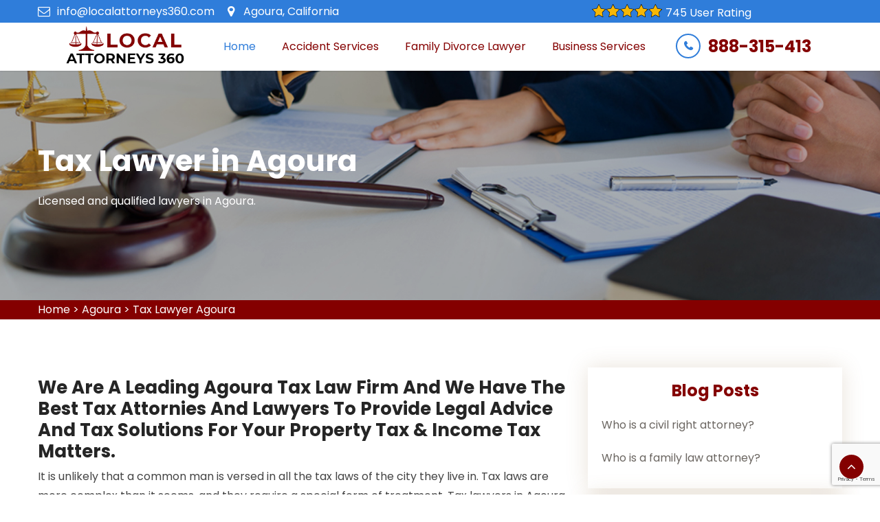

--- FILE ---
content_type: text/html
request_url: https://www.localattorneys360.com/agoura/tax-lawyer-agoura-ca/
body_size: 10953
content:
<!DOCTYPE html>
<html lang="en">

<head>
	<meta charset="utf-8">
	<meta name="viewport" content="width=device-width, initial-scale=1, shrink-to-fit=no">
	<meta name="description" content="Hire the best Tax Lawyer in Agoura to resolve your tax disputes. We are a top-rated tax law firm of Agoura providing IRS tax solutions for your property tax & income tax matters." />
	<meta name="keywords" content="" />
	<link rel="icon" href="/userfiles/images/local-attorneys360-favicon.jpg" sizes="35x35" type="image/png">
	<title>Tax Lawyer Agoura -  Best Tax Attorney For IRS Tax Solution Near Me</title>
	<meta name="robots" content="index, follow">
	<meta http-equiv="Content-Type" content="text/html; charset=utf-8">
	<meta name="language" content="English">
	<meta name="revisit-after" content="7 days">
	<link rel="canonical" href="https://www.localattorneys360.com/agoura/tax-lawyer-agoura-ca/" />
	<meta property="og:title" content="Tax Lawyer Agoura -  Best Tax Attorney For IRS Tax Solution Near Me" />
	<meta property="og:description" content="Hire the best Tax Lawyer in Agoura to resolve your tax disputes. We are a top-rated tax law firm of Agoura providing IRS tax solutions for your property tax & income tax matters." />
	<meta property="og:image" content="/userfiles/images/banner/tax-lawyer.jpg" />

	<!-- Bootstrap-->
	<link rel="stylesheet" href="/assets/stylesheet/bootstrap.css">

	<!-- Template Style-->
	<link rel="stylesheet" href="/assets/stylesheet/all.css">
	<link rel="stylesheet" href="/assets/stylesheet/animate.css">
	<link rel="stylesheet" href="/assets/stylesheet/style.css">
	<link rel="stylesheet" href="/assets/stylesheet/shortcodes.css">
	<link rel="stylesheet" href="/assets/stylesheet/responsive.css">
	<link rel="stylesheet" href="/assets/stylesheet/flexslider.css">
	<link rel="stylesheet" href="/assets/rev-slider/css/layers.css">
	<link rel="stylesheet" href="/assets/rev-slider/css/navigation.css">
	<link rel="stylesheet" href="/assets/rev-slider/css/settings.css">

</head>

<body class="counter-scroll">

		<div class="d-md-none d-lg-none">
			<a href="tel:888-315-413" class="mobile-icon">
				<i class="fa fa-phone" aria-hidden="true"></i>
			</a>
		</div>

		<!--header start-->
		<div class="fixed-header">
    <div class="top-bar">
    <div class="container">
    <div class="row">
    <div class="col-lg-8 col-md-12">
    <ul class="flat-information d-lg-flex align-items-center">
        <li class="email"><a href="mailto:info@localattorneys360.com" title="Email">info@localattorneys360.com</a></li>
        <li class="address"><a href="#" title="Address">Agoura, California</a></li>
    </ul>
    </div>
    
    <div class="col-lg-4 col-md-12 pdlr-0">
    <div class="flat-contact-us d-lg-flex align-items-center ">
    <p class="rtng-img rtngWrap"><img alt="top rated accident attorneys " src="/userfiles/images/star.png" />745 User Rating</p>
    </div>
    
    <div class="flat-contact-us d-lg-flex align-items-center mbl-phn"><a class="phone" href="tel:888-315-413">888-315-413</a></div>
    </div>
    </div>
    </div>
    </div>
    <!-- top-bar -->
    
    <header class="header bg-color fixed-header" id="header">
    <div class="container">
    <div class="flex-header">
    <div class="logo" id="logo"><a href="/" title="Logo"><img alt="local attorney in Agoura" data-height="34" data-retina="/userfiles/images/local-attorneys360-logo.png" data-width="211" src="/userfiles/images/local-attorneys360-logo.png" /></a></div>
    
    <div class="content-menu">
    <div class="nav-wrap">
    <div class="btn-menu"><span></span></div>
    
    <nav class="mainnav" id="mainnav">
    <ul class="menu">
        <li><a class="active" href="/">Home</a></li>
        <li><a href="#">Accident Services</a>
        <ul class="sub-menu">
            <li><a href="/agoura/accident-attorney-agoura-ca/">Accident Attorney</a></li>
            <li><a href="/agoura/bus-accident-lawyers-agoura-ca/">Bus Accident Lawyers</a></li>
            <li><a href="/agoura/car-accident-lawyers-agoura-ca/">Car Accident Lawyers</a></li>
            <li><a href="/agoura/truck-accident-lawyers-agoura-ca/">Truck Accident Lawyers</a></li>
            <li><a href="/agoura/dui-lawyers-agoura-ca/">Dui Lawyers</a></li>
            <li><a href="/agoura/personal-injury-agoura-ca/">Personal Injury</a></li>
            <li class="mtr"><a href="/agoura/motorcycle-and-bike-accident-lawyers-agoura-ca/">Bike Accident Lawyers</a></li>
        </ul>
        </li>
        <li><a href="/agoura/family-divorce-lawyer-agoura-ca/">Family Divorce Lawyer</a></li>
        <li><a href="#">Business Services</a>
        <ul class="sub-menu">
            <li><a href="/agoura/business-attorney-agoura-ca/">Business Attorney</a></li>
            <li><a href="/agoura/real-estate-lawyers-agoura-ca/">Real Estate Lawyers</a></li>
            <li><a href="/agoura/bankruptcy-agoura-ca/">Bankruptcy</a></li>
            <li><a href="/agoura/bankruptcy-lawyer-agoura-ca/">Bankruptcy Lawyer</a></li>
            <li><a href="/agoura/tax-lawyer-agoura-ca/">Tax Lawyer</a></li>
            <li><a href="/agoura/3m-earplugs-lawyers-agoura-ca/">3M Earplugs Lawyers</a></li>
            <li><a href="/agoura/clergy-abuse-lawyers-agoura-ca/">Clergy Abuse Lawyers</a></li>
            <li><a href="/agoura/elmiron-lawyers-agoura-ca/">Elmiron Lawyers</a></li>
            <li><a href="/agoura/firefighting-foam-lawyers-agoura-ca/">Firefighting Foam Lawyers</a></li>
            <li><a href="/agoura/nec-baby-formula-lawyers-agoura-ca/">NEC-Baby Formula Lawyers</a></li>
            <li><a href="/agoura/paragard-iud-lawyers-agoura-ca/">Paragard IUD Lawyers</a></li>
            <li><a href="/agoura/paraquat-lawyers-agoura-ca/">Paraquat Lawyers</a></li>
            <li><a href="/agoura/roundup-lawyers-agoura-ca/">Roundup Lawyers</a></li>
            <li><a href="/agoura/truvada-lawyers-agoura-ca/">Truvada Lawyers</a></li>
            <li><a href="/agoura/zantac-lawyers-agoura-ca/">Zantac Lawyers</a></li>

        </ul>
        </li>
    </ul>
    </nav>
    </div>
    </div>
    
    <div class="flat-contact-us d-lg-flex align-items-center dsk-phn"><a class="phone" href="tel:888-315-413">888-315-413</a></div>
    </div>
    </div>
    </header>
    </div>
    <!-- header -->
		<!--header end-->

		<!--Main Slider--><!--Main Slider-->
<div class="page-title-area" style="background-image:url(/userfiles/images/banner/tax-lawyer.jpg);">
<div class="container">
<div class="page-title-content banner">
<h1>Tax Lawyer in Agoura</h1>

<p class="d-none d-md-block">Licensed and qualified lawyers in Agoura.</p>
</div>
</div>
</div>
<div class="brd">
<div class="container">
<div class="row">
<div class="col-sm-12"><a href="/">Home</a> &gt; <a href="/agoura/attorney-agoura-ca/">Agoura</a> &gt; <a href="/agoura/tax-lawyer-agoura-ca/">Tax Lawyer Agoura</a></div>
</div>
</div>
</div>


<section>
<section class="blog-details-area ptb-100">
<div class="container">
<div class="row">
<div class="col-lg-8 col-md-12">
<div class="blog-details-desc">
<div class="article-content">
<h2>We Are A Leading Agoura Tax Law Firm And We Have The Best Tax Attornies And Lawyers To Provide Legal Advice And Tax Solutions For Your Property Tax &amp; Income Tax Matters.</h2>

<p>It is unlikely that a common man is versed in all the tax laws of the city they live in. Tax laws are more complex than it seems, and they require a special form of treatment. Tax lawyers in Agoura specifically deal with tax laws and have the primary role in advising their clients regarding the <strong>Alleviation in Their Tax Problems</strong>. Our tax lawyers at Local Attorneys 360 Company work for corporations and firms as long-term legal advisors, as well as help individuals to solve and mitigate their taxes. Having the right tax solicitors by your side while making major financial decisions is fruitful, and very beneficial for you as a business owner.</p>

<p style="text-align:center;"><img src="https://www.localattorneys360.com/imggen/tax-lawyer-agoura-california.webp" alt="Tax Lawyer Agoura - California" /></p>

<h3>Agoura Income Tax Lawyer</h3>

<p>Income taxes are obligatory for every citizen, and thus have a set of rules established for everyone to follow. To be advised by a good tax lawyer during the mitigation of your income tax liabilities can prove to be very useful. Income tax lawyers are important during <strong>Income Tax Planning</strong>. Local Attorneys 360 Company proudly presents you with the best income tax lawyers, who will aid you throughout the process, making sure you do not make any kind of errors during the submission of your taxes. In Agoura, you can avail of our twenty-four hours of tax lawyer services any day of the week.</p>

<h3>Property Tax Lawyer Agoura</h3>

<p>Having a good property lawyer by your side is vital during a property dealership. Local Attorneys 360 Company is <strong>The Best Law Firm</strong> that deals with property taxation. We approach each and every case with utmost seriousness, dedicated to providing our clients with the <strong>Best Legal Advisory</strong> with all their property taxation issues. Knowing just how to deal with property taxes in Agoura, our trained and experienced solicitors work passionately to maintain our reputation as the best tax lawyers firm in Agoura. Our property tax lawyers know all about the property laws in the jurisdiction and advise you accordingly.</p>

<h3>Best Tax Lawyers &amp; Attorney In Agoura</h3>

<p>The tax lawyers under our law firm, Local Attorneys 360 Company, in the city of Agoura deal with all the cases regarding taxes, whether you are a business owner or an individual. <strong>Hiring Professional Tax Attorneys,</strong> who are skilled and experienced, as well as positively known in Agoura, will be worth the time and money spent by you. You will receive the right legal guidance while clearing and handling your taxes, no matter what form or shape. Our lawyers are friendly and enthusiastic, hoping to be at your side at all times.</p>

<h2>Real Estate Tax Attorney Agoura</h2>

<p>Real estate tax attorneys are vital when it comes to the process of property or <strong>Estate Tax Documentation</strong>, mitigation, and sorting. However, hiring the right law attorney to work with you when it comes to real estate taxes is more important than anything else. Local Attorneys 360 Company in Agoura proudly stands as the best real estate tax lawyers near you, having the most skilled and experienced lawyers readily providing you with their services. Local Attorneys 360 Company offers twenty-four hours of the best <strong>Real Estate Tax Consultation</strong> and solutions in Agoura at the best rates and the quickest speed.</p>

<h3>Agoura International Tax Attorney</h3>

<p>An international tax attorney is responsible for guiding you through the processes involving international matters. Whether it is for your business overseas, or any other tax liability outside the border, Local Attorneys 360 Company in Agoura has the best international tax attorneys ready to help you.</p>

<p><img alt="" src="/userfiles/images/international-tax-attorney.jpg" /></p>

<h3>Local Tax Attorney Agoura</h3>

<p>The tax lawyers at Local Attorneys 360 Company also readily guide our clients in <strong>Local Taxation Matters</strong>. Agoura has a number of local tax laws, and Local Attorneys 360 Company has the most skilled attorneys well versed in them. You can contact us any time of the day to receive authentic and affordable legal consultation.</p>

<h2>Tax Relief Attorneys Agoura</h2>

<p>Tax lawyers help you in receiving some form of relief in your tax liabilities. With solid reasoning and proper documentation, <strong>Local Attorneys 360 Company</strong> promises to provide you the best tax relief attorneys and their excellent services anywhere and any time in Agoura.</p>

<h3>Tax Audit Attorney Agoura</h3>

<p>You must know how important it is to look after the accuracy of your tax history. Taxes define you as a good citizen. In Agoura, you can help yourself by receiving the best <strong>Tax Audit Legal Consultation</strong> by the best tax audit attorney from Local Attorneys 360 Company.</p>

<h3>IRS Audit Attorney Agoura</h3>

<p>Local Attorneys 360 Company is by far the best and <strong>Most Reputed Law Firm in Agoura</strong> that deals with all forms of tax audits. We have the best lawyers who provide twenty-four hours of IRS audit attorney services without causing you any trouble. Our lawyers are more than willing to guide you in your tough times.</p>
</div>
</div>
</div>

<div class="col-lg-4 col-md-12"><div class="sidebar-content form-evaluation">
<h5 class="title">Blog Posts</h5>

<div class="blog-p">
<p><a href="/who-is-a-civil-right-attorney/">Who is a civil right attorney?</a></p>

<p><a href="/who-is-a-family-law-attorney/">Who is a family law attorney?</a></p>
</div>
</div>

<div class="sidebar-content form-evaluation">
<h5 class="title">Quote For Tax Lawyer in Agoura</h5>

<div class="expMessage"></div>

<form action="#" id="contactUs" method="post">
<div class="form-group"><input class="form-control required" id="name" name="formInput[name]" placeholder="Name *" type="text" /></div>

<div class="form-group"><input class="form-control required" id="mobile" name="formInput[phone]" placeholder="Phone *" type="text" /></div>

<div class="form-group"><input class="form-control required" id="email" name="formInput[email]" placeholder="Email *" type="email" /></div>

<div class="form-group"><textarea class="form-control" cols="30" id="" name="formInput[message]" placeholder="Messsage" rows="3"></textarea></div>

<div class="g-recaptcha" data-callback="setResponse" data-sitekey="6LcbXzocAAAAAPSgbn6XYj5-3soGntqkNb2TVIbG" data-size="invisible">&nbsp;</div>
<input id="captcha-response" name="captcha-response" type="hidden" />
<div class="text-center"><button class="btn btn-primary hvr-vertical" type="submit">Submit Now</button></div>
<input name="action" type="hidden" value="submitform" />&nbsp;</form>
</div>

<div class="sidebar-content form-evaluation">
<h5 class="title">Agoura Map</h5>

<div style="width: 100%"><iframe frameborder="0" height="300" marginheight="0" marginwidth="0" scrolling="no" src="https://maps.google.com/maps?width=100%&amp;height=600&amp;hl=en&amp;q=Agoura%20California&amp;ie=UTF8&amp;t=&amp;z=12&amp;iwloc=B&amp;output=embed" width="100%">km radius map</iframe></div>
</div>

<div class="sidebar-content form-evaluation">
<h5 class="title">Agoura Information</h5>

<div class="wiki-p"></div>
</div>
</div>
</div>
</div>
</section>
<section class="testimonial clearfix">
<div class="tstmnl-inner-wrap">
<div class="container-fluid">
<div class="title-section text-center">
<h3 class="flat-title">Praise From Our Happy Clients About Our Tax Lawyer in Agoura</h3>
</div>

<div class="slider testimonial-wrap testimonial-flexslider equalize sm-equalize-auto">
<div class="col-left">
<div class="themesflat-content-box" data-mobipadding="0% 0% 0% 0%" data-padding="0% 0% 0% 28%" data-sdesktoppadding="0% 0% 0% %0" data-smobipadding="0% 0% 0% 0%" data-ssdesktoppadding="0% 0% 0% 0%">
<div class="flexslider" id="carousel-testimonial">
<ul class="slides client-avatar translate-none">
	<li class="avatar avatar-1"><img alt="images" src="/assets/images/home1/17.png" /></li>
	<li class="avatar avatar-2"><img alt="images" src="/assets/images/home1/18.png" /></li>
	<!--<li class="avatar avatar-3"><img alt="images" src="/assets/images/home1/19.png" /></li>
	<li class="avatar avatar-4"><img alt="images" src="/assets/images/home1/20.png" /></li>-->
	<li class="avatar avatar-5"><img alt="images" src="/assets/images/home1/21.png" /></li>
	<!--<li class="avatar avatar-6"><img alt="images" src="/assets/images/home1/22.png" /></li>-->
	<li class="avatar avatar-7"><img alt="images" src="/assets/images/home1/23.png" /></li>
</ul>
</div>
</div>
</div>

<div class="col-right">
<div class="themesflat-content-box" data-mobipadding="40px 0% 0% 0%" data-padding="5% 31.2% 0% 20%" data-sdesktoppadding="10% 10% 0% 0%" data-smobipadding="40px 0% 0% 0%" data-ssdesktoppadding="10% 10% 0% 0%">
<div class="flexslider" id="slider-testimonial">
<ul class="slides client-info">
	<li>
	<div class="heading">They are professional</div>

	<p class="description">"I love it when 5-star services really live up to the buzz. From the first phone call in which Local Attorneys 360 Company officials answered all of my concerns without me needing to pay some crazy appointment cost to every one of the added assistance. They provided me during my owner move-in eviction, I am including my 5 celebrities to the Local Attorneys 360 Company Their price for OMI in Los Angeles is the most inexpensive trust me I called about as well as they're an awesome dual win."</p>

	<div class="flat-spacer" data-desktop="47" data-mobi="30" data-sdesktop="47" data-smobi="30">&nbsp;</div>

	<div class="author">
	<div class="avatar">&nbsp;</div>

	<div class="info">
	<div class="name">Alexandra Gill</div>
	</div>
	</div>
	</li>
	<li>
	<div class="heading">They are professional</div>

	<p class="description">"Their team did our estate plan specifically how we wanted. Quick, expert, kind. And also best of all, my lawful insurance policy given via my employer paid for it!"</p>

	<div class="flat-spacer" data-desktop="47" data-mobi="30" data-sdesktop="47" data-smobi="30">&nbsp;</div>

	<div class="author">
	<div class="avatar">&nbsp;</div>

	<div class="info">
	<div class="name">Brandon Dowd</div>
	</div>
	</div>
	</li>
	<li>
	<div class="heading">They are professional</div>

	<p class="description">"A trust (or will) is something everyone must have as well as this has gotten on our checklist of things to obtain done for a while. We ultimately decided it was time and understood their team was the ones to aid us. From the initial telephone call to the finalizing of our papers, the process took less than a few weeks and also we're done! Local Attorneys 360 Company made whatever extremely simple and addressed all of our concerns. The sweet gesture they offer at the end of the signing made our day! It feels excellent to have this done for us and for our member of the family."</p>

	<div class="flat-spacer" data-desktop="47" data-mobi="30" data-sdesktop="47" data-smobi="30">&nbsp;</div>

	<div class="author">
	<div class="avatar">&nbsp;</div>

	<div class="info">
	<div class="name">Edward Graham</div>
	</div>
	</div>
	</li>
	<li>
	<div class="heading">They are professional</div>

	<p class="description">"I love it when 5-star services really live up to the buzz. From the first phone call in which Local Attorneys 360 Company officials answered all of my concerns without me needing to pay some crazy appointment cost to every one of the added assistance. They provided me during my owner move-in eviction, I am including my 5 celebrities to the Local Attorneys 360 Company Their price for OMI in Los Angeles is the most inexpensive trust me I called about as well as they're an awesome dual win."</p>

	<div class="flat-spacer" data-desktop="47" data-mobi="30" data-sdesktop="47" data-smobi="30">&nbsp;</div>

	<div class="author">
	<div class="avatar">&nbsp;</div>

	<div class="info">
	<div class="name">Jennifer Mitchell</div>
	</div>
	</div>
	</li>
</ul>
</div>
</div>
</div>
</div>
</div>
</div>
</section>
<!-- testimonial --></section>

<section class="padding-50px-tb bg-white ul-manage">
<div class="container">
<div class="row">
<div class="col-sm-12">
<h2><b>Areas We Cover</b></h2>
</div>

<div class="col-sm-12"><h3>California</h3><ul class="ul3"><li><a href="/acton/tax-lawyer-acton-ca/">Acton</a></li><li><a href="/adelanto/tax-lawyer-adelanto-ca/">Adelanto</a></li><li><a href="/agoura/tax-lawyer-agoura-ca/">Agoura</a></li><li><a href="/agoura-hills/tax-lawyer-agoura-hills-ca/">Agoura Hills</a></li><li><a href="/alameda/tax-lawyer-alameda-ca/">Alameda</a></li><li><a href="/albany/tax-lawyer-albany-ca/">Albany</a></li><li><a href="/alhambra/tax-lawyer-alhambra-ca/">Alhambra</a></li><li><a href="/aliso-viejo/tax-lawyer-aliso-viejo-ca/">Aliso Viejo</a></li><li><a href="/alpine/tax-lawyer-alpine-ca/">Alpine</a></li><li><a href="/anaheim/tax-lawyer-anaheim-ca/">Anaheim</a></li><li><a href="/antioch/tax-lawyer-antioch-ca/">Antioch</a></li><li><a href="/arcadia/tax-lawyer-arcadia-ca/">Arcadia</a></li><li><a href="/azusa/tax-lawyer-azusa-ca/">Azusa</a></li><li><a href="/baldwin-park/tax-lawyer-baldwin-park-ca/">Baldwin Park</a></li><li><a href="/bell/tax-lawyer-bell-ca/">Bell</a></li><li><a href="/belvedere/tax-lawyer-belvedere-ca/">Belvedere</a></li><li><a href="/benicia/tax-lawyer-benicia-ca/">Benicia</a></li><li><a href="/berkeley/tax-lawyer-berkeley-ca/">Berkeley</a></li><li><a href="/beverly-hills/tax-lawyer-beverly-hills-ca/">Beverly Hills</a></li><li><a href="/borrego-springs/tax-lawyer-borrego-springs-ca/">Borrego Springs</a></li><li><a href="/boulevard/tax-lawyer-boulevard-ca/">Boulevard</a></li><li><a href="/brea/tax-lawyer-brea-ca/">Brea</a></li><li><a href="/brentwood/tax-lawyer-brentwood-ca/">Brentwood</a></li><li><a href="/brisbane/tax-lawyer-brisbane-ca/">Brisbane</a></li><li><a href="/buena-park/tax-lawyer-buena-park-ca/">Buena Park</a></li><li><a href="/burbank/tax-lawyer-burbank-ca/">Burbank</a></li><li><a href="/camp-pendleton/tax-lawyer-camp-pendleton-ca/">Camp Pendleton</a></li><li><a href="/campbell/tax-lawyer-campbell-ca/">Campbell</a></li><li><a href="/campo/tax-lawyer-campo-ca/">Campo</a></li><li><a href="/canoga-park/tax-lawyer-canoga-park-ca/">Canoga Park</a></li><li><a href="/canyon-country/tax-lawyer-canyon-country-ca/">Canyon Country</a></li><li><a href="/carlsbad/tax-lawyer-carlsbad-ca/">Carlsbad</a></li><li><a href="/castaic/tax-lawyer-castaic-ca/">Castaic</a></li><li><a href="/chula-vista/tax-lawyer-chula-vista-ca/">Chula Vista</a></li><li><a href="/claremont/tax-lawyer-claremont-ca/">Claremont</a></li><li><a href="/clayton/tax-lawyer-clayton-ca/">Clayton</a></li><li><a href="/colma/tax-lawyer-colma-ca/">Colma</a></li><li><a href="/compton/tax-lawyer-compton-ca/">Compton</a></li><li><a href="/concord/tax-lawyer-concord-ca/">Concord</a></li><li><a href="/coronado/tax-lawyer-coronado-ca/">Coronado</a></li><li><a href="/corte-madera/tax-lawyer-corte-madera-ca/">Corte Madera</a></li><li><a href="/covina/tax-lawyer-covina-ca/">Covina</a></li><li><a href="/crockett/tax-lawyer-crockett-ca/">Crockett</a></li><li><a href="/culver-city/tax-lawyer-culver-city-ca/">Culver City</a></li><li><a href="/cypress/tax-lawyer-cypress-ca/">Cypress</a></li><li><a href="/danville/tax-lawyer-danville-ca/">Danville</a></li><li><a href="/davis/tax-lawyer-davis-ca/">Davis</a></li><li><a href="/del-mar/tax-lawyer-del-mar-ca/">Del Mar</a></li><li><a href="/diamond-bar/tax-lawyer-diamond-bar-ca/">Diamond Bar</a></li><li><a href="/dixon/tax-lawyer-dixon-ca/">Dixon</a></li><li><a href="/downey/tax-lawyer-downey-ca/">Downey</a></li><li><a href="/dulzura/tax-lawyer-dulzura-ca/">Dulzura</a></li><li><a href="/el-cajon/tax-lawyer-el-cajon-ca/">El Cajon</a></li><li><a href="/el-monte/tax-lawyer-el-monte-ca/">El Monte</a></li><li><a href="/el-segundo/tax-lawyer-el-segundo-ca/">El Segundo</a></li><li><a href="/el-sobrante/tax-lawyer-el-sobrante-ca/">El Sobrante</a></li><li><a href="/el-toro/tax-lawyer-el-toro-ca/">El Toro</a></li><li><a href="/encinitas/tax-lawyer-encinitas-ca/">Encinitas</a></li><li><a href="/escondido/tax-lawyer-escondido-ca/">Escondido</a></li><li><a href="/etiwanda/tax-lawyer-etiwanda-ca/">Etiwanda</a></li><li><a href="/fairfield/tax-lawyer-fairfield-ca/">Fairfield</a></li><li><a href="/fallbrook/tax-lawyer-fallbrook-ca/">Fallbrook</a></li><li><a href="/federal/tax-lawyer-federal-ca/">Federal</a></li><li><a href="/fillmore/tax-lawyer-fillmore-ca/">Fillmore</a></li><li><a href="/fremont/tax-lawyer-fremont-ca/">Fremont</a></li><li><a href="/fullerton/tax-lawyer-fullerton-ca/">Fullerton</a></li><li><a href="/garden-grove/tax-lawyer-garden-grove-ca/">Garden Grove</a></li><li><a href="/gardena/tax-lawyer-gardena-ca/">Gardena</a></li><li><a href="/gilroy/tax-lawyer-gilroy-ca/">Gilroy</a></li><li><a href="/glendale/tax-lawyer-glendale-ca/">Glendale</a></li><li><a href="/glendora/tax-lawyer-glendora-ca/">Glendora</a></li><li><a href="/granada-hills/tax-lawyer-granada-hills-ca/">Granada Hills</a></li><li><a href="/green/tax-lawyer-green-ca/">Green</a></li><li><a href="/half-moon-bay/tax-lawyer-half-moon-bay-ca/">Half Moon Bay</a></li><li><a href="/hawthorne/tax-lawyer-hawthorne-ca/">Hawthorne</a></li><li><a href="/hayward/tax-lawyer-hayward-ca/">Hayward</a></li><li><a href="/hercules/tax-lawyer-hercules-ca/">Hercules</a></li><li><a href="/hermosa-beach/tax-lawyer-hermosa-beach-ca/">Hermosa Beach</a></li><li><a href="/hi-vista/tax-lawyer-hi-vista-ca/">Hi Vista</a></li><li><a href="/hollywood/tax-lawyer-hollywood-ca/">Hollywood</a></li><li><a href="/huntington-beach/tax-lawyer-huntington-beach-ca/">Huntington Beach</a></li><li><a href="/huntington-park/tax-lawyer-huntington-park-ca/">Huntington Park</a></li><li><a href="/ignacio/tax-lawyer-ignacio-ca/">Ignacio</a></li><li><a href="/inglewood/tax-lawyer-inglewood-ca/">Inglewood</a></li><li><a href="/inverness/tax-lawyer-inverness-ca/">Inverness</a></li><li><a href="/irvine/tax-lawyer-irvine-ca/">Irvine</a></li><li><a href="/jamul/tax-lawyer-jamul-ca/">Jamul</a></li><li><a href="/julian/tax-lawyer-julian-ca/">Julian</a></li><li><a href="/la-canada/tax-lawyer-la-canada-ca/">La Canada</a></li><li><a href="/la-crescenta/tax-lawyer-la-crescenta-ca/">La Crescenta</a></li><li><a href="/la-habra/tax-lawyer-la-habra-ca/">La Habra</a></li><li><a href="/la-honda/tax-lawyer-la-honda-ca/">La Honda</a></li><li><a href="/la-jolla/tax-lawyer-la-jolla-ca/">La Jolla</a></li><li><a href="/la-mesa/tax-lawyer-la-mesa-ca/">La Mesa</a></li><li><a href="/la-puente/tax-lawyer-la-puente-ca/">La Puente</a></li><li><a href="/la-verne/tax-lawyer-la-verne-ca/">La Verne</a></li><li><a href="/ladera-ranch/tax-lawyer-ladera-ranch-ca/">Ladera Ranch</a></li><li><a href="/lafayette/tax-lawyer-lafayette-ca/">Lafayette</a></li><li><a href="/laguna-beach/tax-lawyer-laguna-beach-ca/">Laguna Beach</a></li><li><a href="/laguna-niguel/tax-lawyer-laguna-niguel-ca/">Laguna Niguel</a></li><li><a href="/lake-forest/tax-lawyer-lake-forest-ca/">Lake Forest</a></li><li><a href="/lake-hughes/tax-lawyer-lake-hughes-ca/">Lake Hughes</a></li><li><a href="/lakewood/tax-lawyer-lakewood-ca/">Lakewood</a></li><li><a href="/lancaster/tax-lawyer-lancaster-ca/">Lancaster</a></li><li><a href="/littlerock/tax-lawyer-littlerock-ca/">Littlerock</a></li><li><a href="/livermore/tax-lawyer-livermore-ca/">Livermore</a></li><li><a href="/llano/tax-lawyer-llano-ca/">Llano</a></li><li><a href="/lomita/tax-lawyer-lomita-ca/">Lomita</a></li><li><a href="/long-beach/tax-lawyer-long-beach-ca/">Long Beach</a></li><li><a href="/los-altos/tax-lawyer-los-altos-ca/">Los Altos</a></li><li><a href="/los-angeles/tax-lawyer-los-angeles-ca/">Los Angeles</a></li><li><a href="/los-gatos/tax-lawyer-los-gatos-ca/">Los Gatos</a></li><li><a href="/malibu/tax-lawyer-malibu-ca/">Malibu</a></li><li><a href="/manhattan-beach/tax-lawyer-manhattan-beach-ca/">Manhattan Beach</a></li><li><a href="/mar-vista/tax-lawyer-mar-vista-ca/">Mar Vista</a></li><li><a href="/martinez/tax-lawyer-martinez-ca/">Martinez</a></li><li><a href="/midway-city/tax-lawyer-midway-city-ca/">Midway City</a></li><li><a href="/mill-valley/tax-lawyer-mill-valley-ca/">Mill Valley</a></li><li><a href="/millbrae/tax-lawyer-millbrae-ca/">Millbrae</a></li><li><a href="/milpitas/tax-lawyer-milpitas-ca/">Milpitas</a></li><li><a href="/mission-viejo/tax-lawyer-mission-viejo-ca/">Mission Viejo</a></li><li><a href="/monrovia/tax-lawyer-monrovia-ca/">Monrovia</a></li><li><a href="/montebello/tax-lawyer-montebello-ca/">Montebello</a></li><li><a href="/moraga/tax-lawyer-moraga-ca/">Moraga</a></li><li><a href="/morgan-hill/tax-lawyer-morgan-hill-ca/">Morgan Hill</a></li><li><a href="/moss-beach/tax-lawyer-moss-beach-ca/">Moss Beach</a></li><li><a href="/mount-hamilton/tax-lawyer-mount-hamilton-ca/">Mount Hamilton</a></li><li><a href="/mountain-view/tax-lawyer-mountain-view-ca/">Mountain View</a></li><li><a href="/n-hollywood/tax-lawyer-n-hollywood-ca/">N Hollywood</a></li><li><a href="/napa/tax-lawyer-napa-ca/">Napa</a></li><li><a href="/national-city/tax-lawyer-national-city-ca/">National City</a></li><li><a href="/newhall/tax-lawyer-newhall-ca/">Newhall</a></li><li><a href="/newport-beach/tax-lawyer-newport-beach-ca/">Newport Beach</a></li><li><a href="/newport-coast/tax-lawyer-newport-coast-ca/">Newport Coast</a></li><li><a href="/nicasio/tax-lawyer-nicasio-ca/">Nicasio</a></li><li><a href="/north-hollywood/tax-lawyer-north-hollywood-ca/">North Hollywood</a></li><li><a href="/northridge/tax-lawyer-northridge-ca/">Northridge</a></li><li><a href="/norwalk/tax-lawyer-norwalk-ca/">Norwalk</a></li><li><a href="/novato/tax-lawyer-novato-ca/">Novato</a></li><li><a href="/oakland/tax-lawyer-oakland-ca/">Oakland</a></li><li><a href="/oakley/tax-lawyer-oakley-ca/">Oakley</a></li><li><a href="/oceanside/tax-lawyer-oceanside-ca/">Oceanside</a></li><li><a href="/ontario/tax-lawyer-ontario-ca/">Ontario</a></li><li><a href="/orange/tax-lawyer-orange-ca/">Orange</a></li><li><a href="/orinda/tax-lawyer-orinda-ca/">Orinda</a></li><li><a href="/pacific-beach/tax-lawyer-pacific-beach-ca/">Pacific Beach</a></li><li><a href="/pacifica/tax-lawyer-pacifica-ca/">Pacifica</a></li><li><a href="/pacoima/tax-lawyer-pacoima-ca/">Pacoima</a></li><li><a href="/pala/tax-lawyer-pala-ca/">Pala</a></li><li><a href="/palmdale/tax-lawyer-palmdale-ca/">Palmdale</a></li><li><a href="/palo-alto/tax-lawyer-palo-alto-ca/">Palo Alto</a></li><li><a href="/pasadena/tax-lawyer-pasadena-ca/">Pasadena</a></li><li><a href="/pauma-valley/tax-lawyer-pauma-valley-ca/">Pauma Valley</a></li><li><a href="/pescadero/tax-lawyer-pescadero-ca/">Pescadero</a></li><li><a href="/pico-rivera/tax-lawyer-pico-rivera-ca/">Pico Rivera</a></li><li><a href="/pine-valley/tax-lawyer-pine-valley-ca/">Pine Valley</a></li><li><a href="/pittsburg/tax-lawyer-pittsburg-ca/">Pittsburg</a></li><li><a href="/placentia/tax-lawyer-placentia-ca/">Placentia</a></li><li><a href="/pleasanton/tax-lawyer-pleasanton-ca/">Pleasanton</a></li><li><a href="/point-reyes-station/tax-lawyer-point-reyes-station-ca/">Point Reyes Station</a></li><li><a href="/pomona/tax-lawyer-pomona-ca/">Pomona</a></li><li><a href="/poway/tax-lawyer-poway-ca/">Poway</a></li><li><a href="/ramona/tax-lawyer-ramona-ca/">Ramona</a></li><li><a href="/ranchita/tax-lawyer-ranchita-ca/">Ranchita</a></li><li><a href="/rancho-bernardo/tax-lawyer-rancho-bernardo-ca/">Rancho Bernardo</a></li><li><a href="/rancho-cucamonga/tax-lawyer-rancho-cucamonga-ca/">Rancho Cucamonga</a></li><li><a href="/rancho-santa-fe/tax-lawyer-rancho-santa-fe-ca/">Rancho Santa Fe</a></li><li><a href="/redondo-beach/tax-lawyer-redondo-beach-ca/">Redondo Beach</a></li><li><a href="/redwood-city/tax-lawyer-redwood-city-ca/">Redwood City</a></li><li><a href="/reseda/tax-lawyer-reseda-ca/">Reseda</a></li><li><a href="/richmond/tax-lawyer-richmond-ca/">Richmond</a></li><li><a href="/rio-vista/tax-lawyer-rio-vista-ca/">Rio Vista</a></li><li><a href="/rolling-hills/tax-lawyer-rolling-hills-ca/">Rolling Hills</a></li><li><a href="/s-san-fran/tax-lawyer-s-san-fran-ca/">S San Fran</a></li><li><a href="/san-bruno/tax-lawyer-san-bruno-ca/">San Bruno</a></li><li><a href="/san-carlos/tax-lawyer-san-carlos-ca/">San Carlos</a></li><li><a href="/san-clemente/tax-lawyer-san-clemente-ca/">San Clemente</a></li><li><a href="/san-diego/tax-lawyer-san-diego-ca/">San Diego</a></li><li><a href="/san-dimas/tax-lawyer-san-dimas-ca/">San Dimas</a></li><li><a href="/san-fernando/tax-lawyer-san-fernando-ca/">San Fernando</a></li><li><a href="/san-francisco/tax-lawyer-san-francisco-ca/">San Francisco</a></li><li><a href="/san-gabriel/tax-lawyer-san-gabriel-ca/">San Gabriel</a></li><li><a href="/san-jose/tax-lawyer-san-jose-ca/">San Jose</a></li><li><a href="/san-juan-capistrano/tax-lawyer-san-juan-capistrano-ca/">San Juan Capistrano</a></li><li><a href="/san-leandro/tax-lawyer-san-leandro-ca/">San Leandro</a></li><li><a href="/san-marcos/tax-lawyer-san-marcos-ca/">San Marcos</a></li><li><a href="/san-martin/tax-lawyer-san-martin-ca/">San Martin</a></li><li><a href="/san-mateo/tax-lawyer-san-mateo-ca/">San Mateo</a></li><li><a href="/san-pedro/tax-lawyer-san-pedro-ca/">San Pedro</a></li><li><a href="/san-rafael/tax-lawyer-san-rafael-ca/">San Rafael</a></li><li><a href="/san-ramon/tax-lawyer-san-ramon-ca/">San Ramon</a></li><li><a href="/santa-ana/tax-lawyer-santa-ana-ca/">Santa Ana</a></li><li><a href="/santa-clara/tax-lawyer-santa-clara-ca/">Santa Clara</a></li><li><a href="/santa-clarita/tax-lawyer-santa-clarita-ca/">Santa Clarita</a></li><li><a href="/santa-monica/tax-lawyer-santa-monica-ca/">Santa Monica</a></li><li><a href="/santa-ysabel/tax-lawyer-santa-ysabel-ca/">Santa Ysabel</a></li><li><a href="/saratoga/tax-lawyer-saratoga-ca/">Saratoga</a></li><li><a href="/saugus/tax-lawyer-saugus-ca/">Saugus</a></li><li><a href="/sausalito/tax-lawyer-sausalito-ca/">Sausalito</a></li><li><a href="/seal-beach/tax-lawyer-seal-beach-ca/">Seal Beach</a></li><li><a href="/sepulveda/tax-lawyer-sepulveda-ca/">Sepulveda</a></li><li><a href="/sherman-oaks/tax-lawyer-sherman-oaks-ca/">Sherman Oaks</a></li><li><a href="/sierra-madre/tax-lawyer-sierra-madre-ca/">Sierra Madre</a></li><li><a href="/silverado/tax-lawyer-silverado-ca/">Silverado</a></li><li><a href="/south-gate/tax-lawyer-south-gate-ca/">South Gate</a></li><li><a href="/south-pasadena/tax-lawyer-south-pasadena-ca/">South Pasadena</a></li><li><a href="/stinson-beach/tax-lawyer-stinson-beach-ca/">Stinson Beach</a></li><li><a href="/sun-valley/tax-lawyer-sun-valley-ca/">Sun Valley</a></li><li><a href="/sunland/tax-lawyer-sunland-ca/">Sunland</a></li><li><a href="/sunnyvale/tax-lawyer-sunnyvale-ca/">Sunnyvale</a></li><li><a href="/sunol/tax-lawyer-sunol-ca/">Sunol</a></li><li><a href="/topanga/tax-lawyer-topanga-ca/">Topanga</a></li><li><a href="/torrance/tax-lawyer-torrance-ca/">Torrance</a></li><li><a href="/trabuco/tax-lawyer-trabuco-ca/">Trabuco</a></li><li><a href="/union-city/tax-lawyer-union-city-ca/">Union City</a></li><li><a href="/upland/tax-lawyer-upland-ca/">Upland</a></li><li><a href="/vacaville/tax-lawyer-vacaville-ca/">Vacaville</a></li><li><a href="/vallejo/tax-lawyer-vallejo-ca/">Vallejo</a></li><li><a href="/valley-center/tax-lawyer-valley-center-ca/">Valley Center</a></li><li><a href="/valley-ford/tax-lawyer-valley-ford-ca/">Valley Ford</a></li><li><a href="/van-nuys/tax-lawyer-van-nuys-ca/">Van Nuys</a></li><li><a href="/vista/tax-lawyer-vista-ca/">Vista</a></li><li><a href="/w-los-angeles/tax-lawyer-w-los-angeles-ca/">W Los Angeles</a></li><li><a href="/walnut/tax-lawyer-walnut-ca/">Walnut</a></li><li><a href="/walnut-creek/tax-lawyer-walnut-creek-ca/">Walnut Creek</a></li><li><a href="/warner-springs/tax-lawyer-warner-springs-ca/">Warner Springs</a></li><li><a href="/west-covina/tax-lawyer-west-covina-ca/">West Covina</a></li><li><a href="/westminster/tax-lawyer-westminster-ca/">Westminster</a></li><li><a href="/whittier/tax-lawyer-whittier-ca/">Whittier</a></li><li><a href="/wilmington/tax-lawyer-wilmington-ca/">Wilmington</a></li><li><a href="/woodside/tax-lawyer-woodside-ca/">Woodside</a></li><li><a href="/yorba-linda/tax-lawyer-yorba-linda-ca/">Yorba Linda</a></li></ul></div>
</div>
</div>
</section>


		<footer class="footer" id="footer">
<div class="footer-widgets">
<div class="container">
<div class="footer-top">
<div class="row">
<div class="col-lg-4 col-md-6 col-sm-6">
<div class="widget widget-text mg-footer-mbb">
<div class="content">
<div class="images-logo">
<h2 class="widget-title">About Local Attorneys 360</h2>
</div>

<p>Local Attorneys 360 Company take wonderful pride in aiding non-profit organizations and also private firms distribute their scholarship details to students throughout Agoura Program design as well as promotion is our experience. Call us today to discuss your lawful needs</p>
</div>
</div>
</div>

<div class="col-lg-4 col-md-6 col-sm-6">
<div class="widget widget-services mg-footer-mbs">
<h2 class="widget-title">Quick Links</h2>

<div class="content">
<ul class="widget-menu">
	<li><a href="/agoura/dui-lawyers-agoura-ca/">Dui Lawyers</a></li>
	<li><a href="/agoura/business-attorney-agoura-ca/">Business Attorney</a></li>
	<li><a href="/contact-us/">Contact</a></li>
	<li><a href="/service-areas/">Service Areas</a></li>
</ul>
</div>
</div>
</div>

<div class="col-lg-4 col-md-6 col-sm-6">
<div class="widget widget-contact mg-footer-mbb">
<h2 class="widget-title">Contact</h2>

<div class="content">
<ul>
	<li><span class="text address">Agoura, California</span></li>
	<li><span class="phone text"><a href="tel:888-315-413">888-315-413</a></span></li>
	<li><span class="email text"><a href="mailto:info@localattorneys360.com">info@localattorneys360.com</a></span></li>
</ul>
</div>
</div>
</div>
</div>
</div>
</div>

<div class="container">
<p class="ftr-p"><strong>Legal Campaign Disclaimer:</strong> Local Attorneys 360 is not a law firm, nor a lawyer referral service nor is it a substitute for hiring an attorney or a law firm and does not provide legal advice. Local Attorneys 360 does not endorse or recommend any participating Third Party Legal Professionals that pay to participate in this advertising. An attorney-client relationship is not formed when calling the number on this site or filling out a form. Services are not available in all states or for all legal categories. All persons depicted in a photo or video are actors or models and not clients of any firm.</p>
</div>

<div class="bottom">
<div class="container">
<div class="bottom-wrap">
<div class="row">
<div class="col-lg-12 col-md-12">
<div class="copyright text-center"><img alt="SEO Mass Page Creator.png" src="/userfiles/images/seo-mass-page-creator.png" /><br />All rights reserved © <a href="/">Local Attorneys 360</a> <script>
                  document.write(new Date().getFullYear())
                </script></div>
</div>
</div>
</div>
</div>
</div>
</div>
<a class="show" id="scroll-top"></a></footer>
<!-- footer -->





<script type="application/ld+json">
    {
      "@context": "https://schema.org",
      "@type": "NewsArticle",
      "headline": "Article headline",
      "image": ["/userfiles/images/banner/tax-lawyer.jpg"],
      "datePublished": "2015-02-05T08:00:00+08:00",
      "dateModified": "2015-02-05T09:20:00+08:00",
      "author": [
        {
          "@type": "Person",
          "name": "Jane Doe",
          "url": "https://www.localattorneys360.com/"
        }
      ]
    }
  </script>

<script type="application/ld+json">
    {
      "@context": "https://schema.org",
      "@type": "BreadcrumbList",
      "itemListElement": [
        {
          "@type": "ListItem",
          "position": 1,
          "item": {
            "@id": "/agoura/tax-lawyer-agoura-ca/",
            "name": "Local Attorneys 360"
          }
        }
      ]
    }
  </script>

<script type="application/ld+json">
    {
      "@context": "https://schema.org",
      "@type": "Organization",
      "name": "Local Attorneys 360",
      "legalName": "Local Attorneys 360",
      "alternateName": "Local Attorneys 360",
      "url": "https://www.localattorneys360.com/",
      "logo": "/userfiles/images/local-attorneys360-logo.png",
      "foundingDate": "2001",
      "founders": [
        {
          "@type": "Person",
          "name": "Top"
        }
      ],
      "address": {
        "@type": "PostalAddress",
        "streetAddress": "California",
        "addressLocality": "California",
        "addressRegion": "California",
        "addressCountry": "California"
      },
      "contactPoint": {
        "@type": "ContactPoint",
        "contactType": "customer support",
        "telephone": "888-315-413"
      },
      "sameAs": [
        "https://www.facebook.com/",
        "https://www.youtube.com/"
      ]
    }
  </script>

<script type="application/ld+json">
    {
      "@context": "http://schema.org/",
      "@type": "Product",
      "name": "Tax Lawyer Agoura",
      "image": "/userfiles/images/banner/tax-lawyer.jpg",
      "description": "Hire the best Tax Lawyer in Agoura to resolve your tax disputes. We are a top-rated tax law firm of Agoura providing IRS tax solutions for your property tax & income tax matters.",
      "brand": {
        "@type": "Brand",
        "name": "Local Attorneys 360"
      },
      "sku": "0",
      "gtin8": "0",
      "gtin13": "0",
      "gtin14": "0",
      "mpn": "0",
      "offers": {
        "@type": "AggregateOffer",
        "priceCurrency": "USD",
        "lowPrice": "1",
        "highPrice": "10",
        "offerCount": "7"
      },
      "aggregateRating": {
        "@type": "AggregateRating",
        "ratingValue": "4.9",
        "bestRating": "5",
        "worstRating": "",
        "ratingCount": "745"
      },
  
      "review": {
        "@context": "http://schema.org/",
        "name": "Best Rating",
        "@type": "Review",
        "reviewBody": "Their team did our estate plan specifically how we wanted. Quick, expert, kind. And also best of all, my lawful insurance policy given via my employer paid for it!",
        "author": {
          "@type": "Person",
          "name": "John Parker"
        }
      }
    }
  </script>

<script type="application/ld+json">
    {
      "@context": "http://schema.org/",
      "@type": "Review",
      "author": {
        "@type": "Person",
        "name": "John Parker"
      },
      "reviewBody": "Their team did our estate plan specifically how we wanted. Quick, expert, kind. And also best of all, my lawful insurance policy given via my employer paid for it!",
      "itemReviewed": {
        "@type": "LocalBusiness",
        "name": "Local Attorneys 360",
        "priceRange": "$$",
        "telephone": "888-315-413",
        "address": {
          "@type": "PostalAddress",
          "streetAddress": "California",
          "addressLocality": "California",
          "addressRegion": "California",
          "addressCountry": "California"
        },
  
        "image": "/userfiles/images/local-attorneys360-logo.png"
      },
      "reviewRating": {
        "@type": "Rating",
        "ratingValue": 5,
        "worstRating": 1,
        "bestRating": 5,
        "reviewAspect": "Ambiance"
      }
    }
  </script>

<script type="application/ld+json">
    {
      "@context": "http://schema.org",
      "@type": "WebSite",
      "url": "https://www.localattorneys360.com/",
      "potentialAction": {
        "@type": "SearchAction",
        "target": "https://www.localattorneys360.com/search/{search_key}",
        "query-input": "required name=search_key"
      }
    }
  </script>
  







<script src="https://code.jquery.com/jquery-3.3.1.slim.min.js" integrity="sha384-q8i/X+965DzO0rT7abK41JStQIAqVgRVzpbzo5smXKp4YfRvH+8abtTE1Pi6jizo" crossorigin="anonymous"></script>
<script src="https://cdnjs.cloudflare.com/ajax/libs/popper.js/1.14.7/umd/popper.min.js" integrity="sha384-UO2eT0CpHqdSJQ6hJty5KVphtPhzWj9WO1clHTMGa3JDZwrnQq4sF86dIHNDz0W1" crossorigin="anonymous"></script>
<script src="https://stackpath.bootstrapcdn.com/bootstrap/4.3.1/js/bootstrap.min.js" integrity="sha384-JjSmVgyd0p3pXB1rRibZUAYoIIy6OrQ6VrjIEaFf/nJGzIxFDsf4x0xIM+B07jRM" crossorigin="anonymous"></script>
	<script src="/assets/javascript/jquery.min.js"></script>
	<script src="/assets/javascript/plugins.js"></script>
	<script src="/assets/javascript/jquery-ui.js"></script>
	<script src="/assets/javascript/gmap3.min.js"></script>
	<script src="https://maps.googleapis.com/maps/api/js?key=AIzaSyCo_pcAdFNbTDCAvMwAD19oRTuEmb9M50c"></script>
	<script src="/assets/javascript/jquery-isotope.js"></script>
	<script src="/assets/javascript/equalize.min.js"></script>
	<script src="/assets/javascript/jquery-countTo.js"></script>
	<script src="/assets/javascript/flex-slider.min.js"></script>
	<script src="/assets/javascript/main.js"></script>

	<!-- slider -->
	<script src="/assets/rev-slider/js/jquery.themepunch.tools.min.js"></script>
	<script src="/assets/rev-slider/js/jquery.themepunch.revolution.min.js"></script>
	<script src="/assets/javascript/rev-slider.js"></script>

	<!-- Load Extensions only on Local File Systems ! The following part can be removed on Server for On Demand Loading -->
	<script src="/assets/rev-slider/js/extensions/extensionsrevolution.extension.actions.min.js"></script>
	<script src="/assets/rev-slider/js/extensions/extensionsrevolution.extension.carousel.min.js"></script>
	<script src="/assets/rev-slider/js/extensions/extensionsrevolution.extension.kenburn.min.js"></script>
	<script src="/assets/rev-slider/js/extensions/extensionsrevolution.extension.layeranimation.min.js"></script>
	<script src="/assets/rev-slider/js/extensions/extensionsrevolution.extension.migration.min.js"></script>
	<script src="/assets/rev-slider/js/extensions/extensionsrevolution.extension.navigation.min.js"></script>
	<script src="/assets/rev-slider/js/extensions/extensionsrevolution.extension.parallax.min.js"></script>
	<script src="/assets/rev-slider/js/extensions/extensionsrevolution.extension.slideanims.min.js"></script>
	<script src="/assets/rev-slider/js/extensions/extensionsrevolution.extension.video.min.js"></script>
	<script src="/assets/javascript/jquery.validate.min.js"></script>
	<script src="/assets/javascript/maskinput.min.js"></script>
	<script src="https://www.google.com/recaptcha/api.js" async defer></script>

	<script>

		(function ($) {
			"use strict";
			$('#mobile').mask("(999) 999-9999");
			$("#contactUs").validate({
				submitHandler: function () {
					grecaptcha.execute();
					return false;
				}
			});
		})(jQuery);

		function setResponse(response) {
			document.getElementById("captcha-response").value = response;
			var curForm = $("#contactUs");
			console.log('Captcha OK');
			$("<div/>").addClass("formOverlay").appendTo(curForm);
			$.ajax({
				url: "/mail.php",
				type: "POST",
				data: curForm.serialize(),
				success: function (resdata) {
					var res = resdata.split("::");
					console.log(res);
					curForm.find("div.formOverlay").remove();
					curForm.prev(".expMessage").html(res[1]);
					if (res[0] == "Success") {
						curForm.remove();
						curForm.prev(".expMessage").html("");
					}
				},
			});
			return !1;
		}

// $(window).scroll(function () {
//         if ($(this).scrollTop() >= 50) {
//             $('.sticky-nav').addClass('sticky');
//         } else {
//             $('.sticky-nav').removeClass('sticky');
//         }
//     });

	</script>
	<!-- Javascript end-->


</body>

</html>

--- FILE ---
content_type: text/html; charset=utf-8
request_url: https://www.google.com/recaptcha/api2/anchor?ar=1&k=6LcbXzocAAAAAPSgbn6XYj5-3soGntqkNb2TVIbG&co=aHR0cHM6Ly93d3cubG9jYWxhdHRvcm5leXMzNjAuY29tOjQ0Mw..&hl=en&v=PoyoqOPhxBO7pBk68S4YbpHZ&size=invisible&anchor-ms=20000&execute-ms=30000&cb=2t37j7aqd50h
body_size: 49454
content:
<!DOCTYPE HTML><html dir="ltr" lang="en"><head><meta http-equiv="Content-Type" content="text/html; charset=UTF-8">
<meta http-equiv="X-UA-Compatible" content="IE=edge">
<title>reCAPTCHA</title>
<style type="text/css">
/* cyrillic-ext */
@font-face {
  font-family: 'Roboto';
  font-style: normal;
  font-weight: 400;
  font-stretch: 100%;
  src: url(//fonts.gstatic.com/s/roboto/v48/KFO7CnqEu92Fr1ME7kSn66aGLdTylUAMa3GUBHMdazTgWw.woff2) format('woff2');
  unicode-range: U+0460-052F, U+1C80-1C8A, U+20B4, U+2DE0-2DFF, U+A640-A69F, U+FE2E-FE2F;
}
/* cyrillic */
@font-face {
  font-family: 'Roboto';
  font-style: normal;
  font-weight: 400;
  font-stretch: 100%;
  src: url(//fonts.gstatic.com/s/roboto/v48/KFO7CnqEu92Fr1ME7kSn66aGLdTylUAMa3iUBHMdazTgWw.woff2) format('woff2');
  unicode-range: U+0301, U+0400-045F, U+0490-0491, U+04B0-04B1, U+2116;
}
/* greek-ext */
@font-face {
  font-family: 'Roboto';
  font-style: normal;
  font-weight: 400;
  font-stretch: 100%;
  src: url(//fonts.gstatic.com/s/roboto/v48/KFO7CnqEu92Fr1ME7kSn66aGLdTylUAMa3CUBHMdazTgWw.woff2) format('woff2');
  unicode-range: U+1F00-1FFF;
}
/* greek */
@font-face {
  font-family: 'Roboto';
  font-style: normal;
  font-weight: 400;
  font-stretch: 100%;
  src: url(//fonts.gstatic.com/s/roboto/v48/KFO7CnqEu92Fr1ME7kSn66aGLdTylUAMa3-UBHMdazTgWw.woff2) format('woff2');
  unicode-range: U+0370-0377, U+037A-037F, U+0384-038A, U+038C, U+038E-03A1, U+03A3-03FF;
}
/* math */
@font-face {
  font-family: 'Roboto';
  font-style: normal;
  font-weight: 400;
  font-stretch: 100%;
  src: url(//fonts.gstatic.com/s/roboto/v48/KFO7CnqEu92Fr1ME7kSn66aGLdTylUAMawCUBHMdazTgWw.woff2) format('woff2');
  unicode-range: U+0302-0303, U+0305, U+0307-0308, U+0310, U+0312, U+0315, U+031A, U+0326-0327, U+032C, U+032F-0330, U+0332-0333, U+0338, U+033A, U+0346, U+034D, U+0391-03A1, U+03A3-03A9, U+03B1-03C9, U+03D1, U+03D5-03D6, U+03F0-03F1, U+03F4-03F5, U+2016-2017, U+2034-2038, U+203C, U+2040, U+2043, U+2047, U+2050, U+2057, U+205F, U+2070-2071, U+2074-208E, U+2090-209C, U+20D0-20DC, U+20E1, U+20E5-20EF, U+2100-2112, U+2114-2115, U+2117-2121, U+2123-214F, U+2190, U+2192, U+2194-21AE, U+21B0-21E5, U+21F1-21F2, U+21F4-2211, U+2213-2214, U+2216-22FF, U+2308-230B, U+2310, U+2319, U+231C-2321, U+2336-237A, U+237C, U+2395, U+239B-23B7, U+23D0, U+23DC-23E1, U+2474-2475, U+25AF, U+25B3, U+25B7, U+25BD, U+25C1, U+25CA, U+25CC, U+25FB, U+266D-266F, U+27C0-27FF, U+2900-2AFF, U+2B0E-2B11, U+2B30-2B4C, U+2BFE, U+3030, U+FF5B, U+FF5D, U+1D400-1D7FF, U+1EE00-1EEFF;
}
/* symbols */
@font-face {
  font-family: 'Roboto';
  font-style: normal;
  font-weight: 400;
  font-stretch: 100%;
  src: url(//fonts.gstatic.com/s/roboto/v48/KFO7CnqEu92Fr1ME7kSn66aGLdTylUAMaxKUBHMdazTgWw.woff2) format('woff2');
  unicode-range: U+0001-000C, U+000E-001F, U+007F-009F, U+20DD-20E0, U+20E2-20E4, U+2150-218F, U+2190, U+2192, U+2194-2199, U+21AF, U+21E6-21F0, U+21F3, U+2218-2219, U+2299, U+22C4-22C6, U+2300-243F, U+2440-244A, U+2460-24FF, U+25A0-27BF, U+2800-28FF, U+2921-2922, U+2981, U+29BF, U+29EB, U+2B00-2BFF, U+4DC0-4DFF, U+FFF9-FFFB, U+10140-1018E, U+10190-1019C, U+101A0, U+101D0-101FD, U+102E0-102FB, U+10E60-10E7E, U+1D2C0-1D2D3, U+1D2E0-1D37F, U+1F000-1F0FF, U+1F100-1F1AD, U+1F1E6-1F1FF, U+1F30D-1F30F, U+1F315, U+1F31C, U+1F31E, U+1F320-1F32C, U+1F336, U+1F378, U+1F37D, U+1F382, U+1F393-1F39F, U+1F3A7-1F3A8, U+1F3AC-1F3AF, U+1F3C2, U+1F3C4-1F3C6, U+1F3CA-1F3CE, U+1F3D4-1F3E0, U+1F3ED, U+1F3F1-1F3F3, U+1F3F5-1F3F7, U+1F408, U+1F415, U+1F41F, U+1F426, U+1F43F, U+1F441-1F442, U+1F444, U+1F446-1F449, U+1F44C-1F44E, U+1F453, U+1F46A, U+1F47D, U+1F4A3, U+1F4B0, U+1F4B3, U+1F4B9, U+1F4BB, U+1F4BF, U+1F4C8-1F4CB, U+1F4D6, U+1F4DA, U+1F4DF, U+1F4E3-1F4E6, U+1F4EA-1F4ED, U+1F4F7, U+1F4F9-1F4FB, U+1F4FD-1F4FE, U+1F503, U+1F507-1F50B, U+1F50D, U+1F512-1F513, U+1F53E-1F54A, U+1F54F-1F5FA, U+1F610, U+1F650-1F67F, U+1F687, U+1F68D, U+1F691, U+1F694, U+1F698, U+1F6AD, U+1F6B2, U+1F6B9-1F6BA, U+1F6BC, U+1F6C6-1F6CF, U+1F6D3-1F6D7, U+1F6E0-1F6EA, U+1F6F0-1F6F3, U+1F6F7-1F6FC, U+1F700-1F7FF, U+1F800-1F80B, U+1F810-1F847, U+1F850-1F859, U+1F860-1F887, U+1F890-1F8AD, U+1F8B0-1F8BB, U+1F8C0-1F8C1, U+1F900-1F90B, U+1F93B, U+1F946, U+1F984, U+1F996, U+1F9E9, U+1FA00-1FA6F, U+1FA70-1FA7C, U+1FA80-1FA89, U+1FA8F-1FAC6, U+1FACE-1FADC, U+1FADF-1FAE9, U+1FAF0-1FAF8, U+1FB00-1FBFF;
}
/* vietnamese */
@font-face {
  font-family: 'Roboto';
  font-style: normal;
  font-weight: 400;
  font-stretch: 100%;
  src: url(//fonts.gstatic.com/s/roboto/v48/KFO7CnqEu92Fr1ME7kSn66aGLdTylUAMa3OUBHMdazTgWw.woff2) format('woff2');
  unicode-range: U+0102-0103, U+0110-0111, U+0128-0129, U+0168-0169, U+01A0-01A1, U+01AF-01B0, U+0300-0301, U+0303-0304, U+0308-0309, U+0323, U+0329, U+1EA0-1EF9, U+20AB;
}
/* latin-ext */
@font-face {
  font-family: 'Roboto';
  font-style: normal;
  font-weight: 400;
  font-stretch: 100%;
  src: url(//fonts.gstatic.com/s/roboto/v48/KFO7CnqEu92Fr1ME7kSn66aGLdTylUAMa3KUBHMdazTgWw.woff2) format('woff2');
  unicode-range: U+0100-02BA, U+02BD-02C5, U+02C7-02CC, U+02CE-02D7, U+02DD-02FF, U+0304, U+0308, U+0329, U+1D00-1DBF, U+1E00-1E9F, U+1EF2-1EFF, U+2020, U+20A0-20AB, U+20AD-20C0, U+2113, U+2C60-2C7F, U+A720-A7FF;
}
/* latin */
@font-face {
  font-family: 'Roboto';
  font-style: normal;
  font-weight: 400;
  font-stretch: 100%;
  src: url(//fonts.gstatic.com/s/roboto/v48/KFO7CnqEu92Fr1ME7kSn66aGLdTylUAMa3yUBHMdazQ.woff2) format('woff2');
  unicode-range: U+0000-00FF, U+0131, U+0152-0153, U+02BB-02BC, U+02C6, U+02DA, U+02DC, U+0304, U+0308, U+0329, U+2000-206F, U+20AC, U+2122, U+2191, U+2193, U+2212, U+2215, U+FEFF, U+FFFD;
}
/* cyrillic-ext */
@font-face {
  font-family: 'Roboto';
  font-style: normal;
  font-weight: 500;
  font-stretch: 100%;
  src: url(//fonts.gstatic.com/s/roboto/v48/KFO7CnqEu92Fr1ME7kSn66aGLdTylUAMa3GUBHMdazTgWw.woff2) format('woff2');
  unicode-range: U+0460-052F, U+1C80-1C8A, U+20B4, U+2DE0-2DFF, U+A640-A69F, U+FE2E-FE2F;
}
/* cyrillic */
@font-face {
  font-family: 'Roboto';
  font-style: normal;
  font-weight: 500;
  font-stretch: 100%;
  src: url(//fonts.gstatic.com/s/roboto/v48/KFO7CnqEu92Fr1ME7kSn66aGLdTylUAMa3iUBHMdazTgWw.woff2) format('woff2');
  unicode-range: U+0301, U+0400-045F, U+0490-0491, U+04B0-04B1, U+2116;
}
/* greek-ext */
@font-face {
  font-family: 'Roboto';
  font-style: normal;
  font-weight: 500;
  font-stretch: 100%;
  src: url(//fonts.gstatic.com/s/roboto/v48/KFO7CnqEu92Fr1ME7kSn66aGLdTylUAMa3CUBHMdazTgWw.woff2) format('woff2');
  unicode-range: U+1F00-1FFF;
}
/* greek */
@font-face {
  font-family: 'Roboto';
  font-style: normal;
  font-weight: 500;
  font-stretch: 100%;
  src: url(//fonts.gstatic.com/s/roboto/v48/KFO7CnqEu92Fr1ME7kSn66aGLdTylUAMa3-UBHMdazTgWw.woff2) format('woff2');
  unicode-range: U+0370-0377, U+037A-037F, U+0384-038A, U+038C, U+038E-03A1, U+03A3-03FF;
}
/* math */
@font-face {
  font-family: 'Roboto';
  font-style: normal;
  font-weight: 500;
  font-stretch: 100%;
  src: url(//fonts.gstatic.com/s/roboto/v48/KFO7CnqEu92Fr1ME7kSn66aGLdTylUAMawCUBHMdazTgWw.woff2) format('woff2');
  unicode-range: U+0302-0303, U+0305, U+0307-0308, U+0310, U+0312, U+0315, U+031A, U+0326-0327, U+032C, U+032F-0330, U+0332-0333, U+0338, U+033A, U+0346, U+034D, U+0391-03A1, U+03A3-03A9, U+03B1-03C9, U+03D1, U+03D5-03D6, U+03F0-03F1, U+03F4-03F5, U+2016-2017, U+2034-2038, U+203C, U+2040, U+2043, U+2047, U+2050, U+2057, U+205F, U+2070-2071, U+2074-208E, U+2090-209C, U+20D0-20DC, U+20E1, U+20E5-20EF, U+2100-2112, U+2114-2115, U+2117-2121, U+2123-214F, U+2190, U+2192, U+2194-21AE, U+21B0-21E5, U+21F1-21F2, U+21F4-2211, U+2213-2214, U+2216-22FF, U+2308-230B, U+2310, U+2319, U+231C-2321, U+2336-237A, U+237C, U+2395, U+239B-23B7, U+23D0, U+23DC-23E1, U+2474-2475, U+25AF, U+25B3, U+25B7, U+25BD, U+25C1, U+25CA, U+25CC, U+25FB, U+266D-266F, U+27C0-27FF, U+2900-2AFF, U+2B0E-2B11, U+2B30-2B4C, U+2BFE, U+3030, U+FF5B, U+FF5D, U+1D400-1D7FF, U+1EE00-1EEFF;
}
/* symbols */
@font-face {
  font-family: 'Roboto';
  font-style: normal;
  font-weight: 500;
  font-stretch: 100%;
  src: url(//fonts.gstatic.com/s/roboto/v48/KFO7CnqEu92Fr1ME7kSn66aGLdTylUAMaxKUBHMdazTgWw.woff2) format('woff2');
  unicode-range: U+0001-000C, U+000E-001F, U+007F-009F, U+20DD-20E0, U+20E2-20E4, U+2150-218F, U+2190, U+2192, U+2194-2199, U+21AF, U+21E6-21F0, U+21F3, U+2218-2219, U+2299, U+22C4-22C6, U+2300-243F, U+2440-244A, U+2460-24FF, U+25A0-27BF, U+2800-28FF, U+2921-2922, U+2981, U+29BF, U+29EB, U+2B00-2BFF, U+4DC0-4DFF, U+FFF9-FFFB, U+10140-1018E, U+10190-1019C, U+101A0, U+101D0-101FD, U+102E0-102FB, U+10E60-10E7E, U+1D2C0-1D2D3, U+1D2E0-1D37F, U+1F000-1F0FF, U+1F100-1F1AD, U+1F1E6-1F1FF, U+1F30D-1F30F, U+1F315, U+1F31C, U+1F31E, U+1F320-1F32C, U+1F336, U+1F378, U+1F37D, U+1F382, U+1F393-1F39F, U+1F3A7-1F3A8, U+1F3AC-1F3AF, U+1F3C2, U+1F3C4-1F3C6, U+1F3CA-1F3CE, U+1F3D4-1F3E0, U+1F3ED, U+1F3F1-1F3F3, U+1F3F5-1F3F7, U+1F408, U+1F415, U+1F41F, U+1F426, U+1F43F, U+1F441-1F442, U+1F444, U+1F446-1F449, U+1F44C-1F44E, U+1F453, U+1F46A, U+1F47D, U+1F4A3, U+1F4B0, U+1F4B3, U+1F4B9, U+1F4BB, U+1F4BF, U+1F4C8-1F4CB, U+1F4D6, U+1F4DA, U+1F4DF, U+1F4E3-1F4E6, U+1F4EA-1F4ED, U+1F4F7, U+1F4F9-1F4FB, U+1F4FD-1F4FE, U+1F503, U+1F507-1F50B, U+1F50D, U+1F512-1F513, U+1F53E-1F54A, U+1F54F-1F5FA, U+1F610, U+1F650-1F67F, U+1F687, U+1F68D, U+1F691, U+1F694, U+1F698, U+1F6AD, U+1F6B2, U+1F6B9-1F6BA, U+1F6BC, U+1F6C6-1F6CF, U+1F6D3-1F6D7, U+1F6E0-1F6EA, U+1F6F0-1F6F3, U+1F6F7-1F6FC, U+1F700-1F7FF, U+1F800-1F80B, U+1F810-1F847, U+1F850-1F859, U+1F860-1F887, U+1F890-1F8AD, U+1F8B0-1F8BB, U+1F8C0-1F8C1, U+1F900-1F90B, U+1F93B, U+1F946, U+1F984, U+1F996, U+1F9E9, U+1FA00-1FA6F, U+1FA70-1FA7C, U+1FA80-1FA89, U+1FA8F-1FAC6, U+1FACE-1FADC, U+1FADF-1FAE9, U+1FAF0-1FAF8, U+1FB00-1FBFF;
}
/* vietnamese */
@font-face {
  font-family: 'Roboto';
  font-style: normal;
  font-weight: 500;
  font-stretch: 100%;
  src: url(//fonts.gstatic.com/s/roboto/v48/KFO7CnqEu92Fr1ME7kSn66aGLdTylUAMa3OUBHMdazTgWw.woff2) format('woff2');
  unicode-range: U+0102-0103, U+0110-0111, U+0128-0129, U+0168-0169, U+01A0-01A1, U+01AF-01B0, U+0300-0301, U+0303-0304, U+0308-0309, U+0323, U+0329, U+1EA0-1EF9, U+20AB;
}
/* latin-ext */
@font-face {
  font-family: 'Roboto';
  font-style: normal;
  font-weight: 500;
  font-stretch: 100%;
  src: url(//fonts.gstatic.com/s/roboto/v48/KFO7CnqEu92Fr1ME7kSn66aGLdTylUAMa3KUBHMdazTgWw.woff2) format('woff2');
  unicode-range: U+0100-02BA, U+02BD-02C5, U+02C7-02CC, U+02CE-02D7, U+02DD-02FF, U+0304, U+0308, U+0329, U+1D00-1DBF, U+1E00-1E9F, U+1EF2-1EFF, U+2020, U+20A0-20AB, U+20AD-20C0, U+2113, U+2C60-2C7F, U+A720-A7FF;
}
/* latin */
@font-face {
  font-family: 'Roboto';
  font-style: normal;
  font-weight: 500;
  font-stretch: 100%;
  src: url(//fonts.gstatic.com/s/roboto/v48/KFO7CnqEu92Fr1ME7kSn66aGLdTylUAMa3yUBHMdazQ.woff2) format('woff2');
  unicode-range: U+0000-00FF, U+0131, U+0152-0153, U+02BB-02BC, U+02C6, U+02DA, U+02DC, U+0304, U+0308, U+0329, U+2000-206F, U+20AC, U+2122, U+2191, U+2193, U+2212, U+2215, U+FEFF, U+FFFD;
}
/* cyrillic-ext */
@font-face {
  font-family: 'Roboto';
  font-style: normal;
  font-weight: 900;
  font-stretch: 100%;
  src: url(//fonts.gstatic.com/s/roboto/v48/KFO7CnqEu92Fr1ME7kSn66aGLdTylUAMa3GUBHMdazTgWw.woff2) format('woff2');
  unicode-range: U+0460-052F, U+1C80-1C8A, U+20B4, U+2DE0-2DFF, U+A640-A69F, U+FE2E-FE2F;
}
/* cyrillic */
@font-face {
  font-family: 'Roboto';
  font-style: normal;
  font-weight: 900;
  font-stretch: 100%;
  src: url(//fonts.gstatic.com/s/roboto/v48/KFO7CnqEu92Fr1ME7kSn66aGLdTylUAMa3iUBHMdazTgWw.woff2) format('woff2');
  unicode-range: U+0301, U+0400-045F, U+0490-0491, U+04B0-04B1, U+2116;
}
/* greek-ext */
@font-face {
  font-family: 'Roboto';
  font-style: normal;
  font-weight: 900;
  font-stretch: 100%;
  src: url(//fonts.gstatic.com/s/roboto/v48/KFO7CnqEu92Fr1ME7kSn66aGLdTylUAMa3CUBHMdazTgWw.woff2) format('woff2');
  unicode-range: U+1F00-1FFF;
}
/* greek */
@font-face {
  font-family: 'Roboto';
  font-style: normal;
  font-weight: 900;
  font-stretch: 100%;
  src: url(//fonts.gstatic.com/s/roboto/v48/KFO7CnqEu92Fr1ME7kSn66aGLdTylUAMa3-UBHMdazTgWw.woff2) format('woff2');
  unicode-range: U+0370-0377, U+037A-037F, U+0384-038A, U+038C, U+038E-03A1, U+03A3-03FF;
}
/* math */
@font-face {
  font-family: 'Roboto';
  font-style: normal;
  font-weight: 900;
  font-stretch: 100%;
  src: url(//fonts.gstatic.com/s/roboto/v48/KFO7CnqEu92Fr1ME7kSn66aGLdTylUAMawCUBHMdazTgWw.woff2) format('woff2');
  unicode-range: U+0302-0303, U+0305, U+0307-0308, U+0310, U+0312, U+0315, U+031A, U+0326-0327, U+032C, U+032F-0330, U+0332-0333, U+0338, U+033A, U+0346, U+034D, U+0391-03A1, U+03A3-03A9, U+03B1-03C9, U+03D1, U+03D5-03D6, U+03F0-03F1, U+03F4-03F5, U+2016-2017, U+2034-2038, U+203C, U+2040, U+2043, U+2047, U+2050, U+2057, U+205F, U+2070-2071, U+2074-208E, U+2090-209C, U+20D0-20DC, U+20E1, U+20E5-20EF, U+2100-2112, U+2114-2115, U+2117-2121, U+2123-214F, U+2190, U+2192, U+2194-21AE, U+21B0-21E5, U+21F1-21F2, U+21F4-2211, U+2213-2214, U+2216-22FF, U+2308-230B, U+2310, U+2319, U+231C-2321, U+2336-237A, U+237C, U+2395, U+239B-23B7, U+23D0, U+23DC-23E1, U+2474-2475, U+25AF, U+25B3, U+25B7, U+25BD, U+25C1, U+25CA, U+25CC, U+25FB, U+266D-266F, U+27C0-27FF, U+2900-2AFF, U+2B0E-2B11, U+2B30-2B4C, U+2BFE, U+3030, U+FF5B, U+FF5D, U+1D400-1D7FF, U+1EE00-1EEFF;
}
/* symbols */
@font-face {
  font-family: 'Roboto';
  font-style: normal;
  font-weight: 900;
  font-stretch: 100%;
  src: url(//fonts.gstatic.com/s/roboto/v48/KFO7CnqEu92Fr1ME7kSn66aGLdTylUAMaxKUBHMdazTgWw.woff2) format('woff2');
  unicode-range: U+0001-000C, U+000E-001F, U+007F-009F, U+20DD-20E0, U+20E2-20E4, U+2150-218F, U+2190, U+2192, U+2194-2199, U+21AF, U+21E6-21F0, U+21F3, U+2218-2219, U+2299, U+22C4-22C6, U+2300-243F, U+2440-244A, U+2460-24FF, U+25A0-27BF, U+2800-28FF, U+2921-2922, U+2981, U+29BF, U+29EB, U+2B00-2BFF, U+4DC0-4DFF, U+FFF9-FFFB, U+10140-1018E, U+10190-1019C, U+101A0, U+101D0-101FD, U+102E0-102FB, U+10E60-10E7E, U+1D2C0-1D2D3, U+1D2E0-1D37F, U+1F000-1F0FF, U+1F100-1F1AD, U+1F1E6-1F1FF, U+1F30D-1F30F, U+1F315, U+1F31C, U+1F31E, U+1F320-1F32C, U+1F336, U+1F378, U+1F37D, U+1F382, U+1F393-1F39F, U+1F3A7-1F3A8, U+1F3AC-1F3AF, U+1F3C2, U+1F3C4-1F3C6, U+1F3CA-1F3CE, U+1F3D4-1F3E0, U+1F3ED, U+1F3F1-1F3F3, U+1F3F5-1F3F7, U+1F408, U+1F415, U+1F41F, U+1F426, U+1F43F, U+1F441-1F442, U+1F444, U+1F446-1F449, U+1F44C-1F44E, U+1F453, U+1F46A, U+1F47D, U+1F4A3, U+1F4B0, U+1F4B3, U+1F4B9, U+1F4BB, U+1F4BF, U+1F4C8-1F4CB, U+1F4D6, U+1F4DA, U+1F4DF, U+1F4E3-1F4E6, U+1F4EA-1F4ED, U+1F4F7, U+1F4F9-1F4FB, U+1F4FD-1F4FE, U+1F503, U+1F507-1F50B, U+1F50D, U+1F512-1F513, U+1F53E-1F54A, U+1F54F-1F5FA, U+1F610, U+1F650-1F67F, U+1F687, U+1F68D, U+1F691, U+1F694, U+1F698, U+1F6AD, U+1F6B2, U+1F6B9-1F6BA, U+1F6BC, U+1F6C6-1F6CF, U+1F6D3-1F6D7, U+1F6E0-1F6EA, U+1F6F0-1F6F3, U+1F6F7-1F6FC, U+1F700-1F7FF, U+1F800-1F80B, U+1F810-1F847, U+1F850-1F859, U+1F860-1F887, U+1F890-1F8AD, U+1F8B0-1F8BB, U+1F8C0-1F8C1, U+1F900-1F90B, U+1F93B, U+1F946, U+1F984, U+1F996, U+1F9E9, U+1FA00-1FA6F, U+1FA70-1FA7C, U+1FA80-1FA89, U+1FA8F-1FAC6, U+1FACE-1FADC, U+1FADF-1FAE9, U+1FAF0-1FAF8, U+1FB00-1FBFF;
}
/* vietnamese */
@font-face {
  font-family: 'Roboto';
  font-style: normal;
  font-weight: 900;
  font-stretch: 100%;
  src: url(//fonts.gstatic.com/s/roboto/v48/KFO7CnqEu92Fr1ME7kSn66aGLdTylUAMa3OUBHMdazTgWw.woff2) format('woff2');
  unicode-range: U+0102-0103, U+0110-0111, U+0128-0129, U+0168-0169, U+01A0-01A1, U+01AF-01B0, U+0300-0301, U+0303-0304, U+0308-0309, U+0323, U+0329, U+1EA0-1EF9, U+20AB;
}
/* latin-ext */
@font-face {
  font-family: 'Roboto';
  font-style: normal;
  font-weight: 900;
  font-stretch: 100%;
  src: url(//fonts.gstatic.com/s/roboto/v48/KFO7CnqEu92Fr1ME7kSn66aGLdTylUAMa3KUBHMdazTgWw.woff2) format('woff2');
  unicode-range: U+0100-02BA, U+02BD-02C5, U+02C7-02CC, U+02CE-02D7, U+02DD-02FF, U+0304, U+0308, U+0329, U+1D00-1DBF, U+1E00-1E9F, U+1EF2-1EFF, U+2020, U+20A0-20AB, U+20AD-20C0, U+2113, U+2C60-2C7F, U+A720-A7FF;
}
/* latin */
@font-face {
  font-family: 'Roboto';
  font-style: normal;
  font-weight: 900;
  font-stretch: 100%;
  src: url(//fonts.gstatic.com/s/roboto/v48/KFO7CnqEu92Fr1ME7kSn66aGLdTylUAMa3yUBHMdazQ.woff2) format('woff2');
  unicode-range: U+0000-00FF, U+0131, U+0152-0153, U+02BB-02BC, U+02C6, U+02DA, U+02DC, U+0304, U+0308, U+0329, U+2000-206F, U+20AC, U+2122, U+2191, U+2193, U+2212, U+2215, U+FEFF, U+FFFD;
}

</style>
<link rel="stylesheet" type="text/css" href="https://www.gstatic.com/recaptcha/releases/PoyoqOPhxBO7pBk68S4YbpHZ/styles__ltr.css">
<script nonce="nvthtTGceSesRFpC3RBvtg" type="text/javascript">window['__recaptcha_api'] = 'https://www.google.com/recaptcha/api2/';</script>
<script type="text/javascript" src="https://www.gstatic.com/recaptcha/releases/PoyoqOPhxBO7pBk68S4YbpHZ/recaptcha__en.js" nonce="nvthtTGceSesRFpC3RBvtg">
      
    </script></head>
<body><div id="rc-anchor-alert" class="rc-anchor-alert"></div>
<input type="hidden" id="recaptcha-token" value="[base64]">
<script type="text/javascript" nonce="nvthtTGceSesRFpC3RBvtg">
      recaptcha.anchor.Main.init("[\x22ainput\x22,[\x22bgdata\x22,\x22\x22,\[base64]/[base64]/[base64]/[base64]/[base64]/UltsKytdPUU6KEU8MjA0OD9SW2wrK109RT4+NnwxOTI6KChFJjY0NTEyKT09NTUyOTYmJk0rMTxjLmxlbmd0aCYmKGMuY2hhckNvZGVBdChNKzEpJjY0NTEyKT09NTYzMjA/[base64]/[base64]/[base64]/[base64]/[base64]/[base64]/[base64]\x22,\[base64]\\u003d\\u003d\x22,\x22wpLDrcOgwqvCrsOew6XDp8OoLsKsVmrDvsKiRk0Tw7nDjwPCosK9BsKGwpBFwoDClMOIw6YswqXCsnAZH8OXw4IfB18hXUErVH4KWsOMw499TxnDrXzCsxUwJE/ChMOyw7tZVHhRwrcZSn5RMQVZw4hmw5gAwrIawrXCtz/[base64]/[base64]/DtilBwrVJdBjChld+TH/Dm8Oaw6HDmMK7DQDCgmpSAgjCmnbDu8KsIl7Co1klwq3CicKqw5LDrhnDjVcgw6LCuMOnwq8zw7/CnsOzQMOuEMKPw4/CkcOZGQMhEEzCjsO6O8OhwrA3P8KgHk3DpsOxNsKiMRjDh1fCgMOSw7TConDCgsKQNcOiw7XChxYJBxXCtzAmwq/[base64]/wqhGfsKaccOpU8OiT3BlbsKnLTvDpsO9Q8KkTg9Bwp/Dj8Obw5vDs8KZHHsMw6sCKBXDo1TDqcObKsKkwrDDlQXDj8OXw6Vcw68JwqxowoBWw6DCrgpnw40xQyB0wqvDk8K+w7PCgsKbwoDDk8K1w6QHSUEyUcKFw5IHcEdMJiRVB2bDiMKiwrEPFMK7w7oZd8KUZ0rCjRDDksKBwqXDt389w7/CswVcBMKZw7DDiUEtFMOBZH3Du8K5w63Dp8K0D8OJdcO5wqPCiRTDlB98Fg/[base64]/DuhHDmsOGEGVnw6NIw7TDlcOow65GNyjCr8OoNmtXM1gdLcOcwp1uwohacy5Ew6F2wpDCrcOkw4TDkcODw68iZMKzw7xpw5nCt8O1w4hDa8ONFzLDnMOAwqJGKcKZw63CjsO/SMKxw65aw51/w5NpwrzDr8KPw5QUw4zCgW/DsB4Nw57Dj2vCjD18eGbCok/DiMOLw5HCpnPCncK+w7nCk2nDqMORU8O0w73CucOBQjNDwqDDtsO7bkDDsXFAw6vDtzAtwoY2AW/DnCNiw5k+MBvDkEfDg2/CgndVEGdJIMOpw5t3A8KIAzzDuMOpwqXDhMONbMOZS8K+wpHDrQrDmMOEQEoZw6vDmn3DusK3KsODKcObw63DrsK0FsKUw6bCv8K9bsOUw6/[base64]/DhgfCo3DDt8OLwqABw7FRwr1jw6jCusK+wqLCpD1Bw5UHYWjDnMO1woBleV8GZUBkSWbCpMKBUi8HKARRasO6PsOOPsKydgrCicOaNQvDq8K+JcKBwp/DgxZuUwAfwqcUWMO4wqrCuBJlEcKGVxXDgcKawrNUw5sDBsOhUjrDmRDCoDAMw4gBw6zDicK5w6fCuVAyDlRUXsOkJ8ONDsODw5/[base64]/DoHzClhs/VMOBw7d3wrpifsK3wo3DhADDtSbDtcOMw7/DuXBnUxZpwo3DkTUew5nCvErCpnvCmmkjwo5jV8Knw7Yawrdsw5crGsKKw63ClMK8w5dobmzDpMOEPx0KKcKVd8OJDjnDhMOWBcKtJAJffsKKR0rCksO2w5DDgsOiLArCjcOFw5/DnsKuOwo1wqvDumrCmmhsw7wiAsKhw6Y+wqQTasKSwo/DhlXCpCwYwq3CgsKgNyrDjsOPw4sXJMKoKhjDiU/[base64]/CphAFwrPDlHcxEcO/wqXDqSMKCBlvw6zDl8OIPxJsOMORTsKvw4DCr1fDpMOOHcOww6Fnw6fCqMONw6fDnlbDpWLDpsOkw6bDs0/[base64]/XcKgw754WFowXzjDu8Onw5xTbcK+DV/[base64]/woDDrsK8LMOpw5vCksKOHsKkIEfCiDjCmRI4VsK1w7nDr8OYw6ZPw5IyBMK+w7RHFhrDm1lAG8KVI8KZTjU4w6dxHsOCRsK9wqzCscKowp1RRiDCtMOXwoTCrAzDvBXDm8OpCsKawqTDjmvDpVvDtWTCtFsSwpcvZsOWw7zCjMO4w6YcwqHDrsOgKyZqw6J/V8OAYnp3wockw6vDlkBHVHfCsDTCosK/w71cY8OcwrIyw6Asw6jDm8OHCk9dwq/[base64]/Dm0XCvk8lwoY0wqrCiMOaWhViwqZWPcKEJ0zDj09wc8KdwoXCiTXCpcKcwqYGHS/[base64]/S8OjSsOyLMKEwpJ/[base64]/CsMKYUDDCqmtLwqpvGsOBVcKnw7/Dh8OswoBzwo/CtT/CmsK9wpfCvCIqw7LCuMKVwpcbwrhwHcONwpQ8AMOYazswwpfDhMKRw6lhwrRGwrvCvcKoR8OENMOmHcKnHMODw4YzMQXCkW/DqMOkwrIOWcOfVMK1Cy/Di8K0wr12wr/CrgXDsVfDl8KCw7R5w78VZMK0wpXDksKdL8K6a8OpwoDDuEIkwp9nfQN2wp8Vwpwuwp5uagoHw6vChgRWJcKRw5gYwrnDiQXClk9aU2fCnF7CssO6w6R6woTCng/DqMOmwqbClcO2ZypAwrfCpsO8UsOkw5jDmArCtVbClcKTwonDtcKQNUTDrWDCgQ7Di8KbG8ODWktCZ3VLwo/CvyNDw73DvsO0XsO3w5jDmFp+w7p1KcK8wo4uLC0KK3XCpD7CvWttXsONw5FhCcOWwpwsRAjDjXEXw6zDq8KTOsKpdcKZJ8ODwrPChcKvw4dlwoRoQcORbQjDp1dvw7HDjS/Dtysqw7IaOMOvwow/wqXDg8Onw71/UQdVwrfCusOzMHnCq8KIHMKiw4wHwoEMUsO3RsOiBMO/[base64]/[base64]/CocOsScKIWhoPwrs0wpBNfsKNw45YJzFJwqlcZ2IeMcOMw7bCssOuecObwrbDrwjCgSnCvzjCjgZNVsOZw6k6wptMw6kHwq0dwqzCvTnDqQJyOVxyTDLDuMOGcMOVeHPCpMKuw7pCGhonLsOZwpIBIT4ow6xxf8O0w5w/FFDCoG3CvcOCw59yZ8OYbsODwr7Dt8KawrNiSsOcCsONPMK6w7kZAcOnAyJ9EMKIOk/ClMOiw5EAG8OleHvDm8KLwoDCt8Kvwo1XeGhaGgshwqPCl3ppw5oUOWTDmnzCmcKpNsOOwonDvwBFP1/[base64]/DmsKXEWEaNsOKHhYpwq4hUVkDFihbSS8ZM8KDE8ObSsOLChrDpS/Dr3t1wqwlfAgBwrzDmMKKw6/DkcKfPljDuwZlwpt2wp8TU8OdC0TCqVxwZ8OqCsOFw63DjcKHTm9NF8O1DWh+w73Cs2kxHkB5ZE5ETVUoUcKdfMKGwrAqK8OVAcKaNcOwC8OaScOdPMKyNcOfw54rwpoGasONw4dBbg4QAnkgPMKGUDZHEk5uwoLDlMOBw5Rmw416w5U+wpZybAh/QV7Di8KcwrIGaUzDqcOQWcKKw4vDm8O4YMK/HBrDlGTCkSQrwqfCpcOadgzCt8OffsKswq0pw6/DvzoXwrNNdmISwqbDq2HCs8O3EsOZw4vDhcKRwpjCt0LDt8K1fsOLwpc1wobDocKLw5zCusKtdsKjX298ccKrDQbDjBHDmcKHM8OWwqPDusOaNUUXw4XDicOXwoQQw6bCgT/[base64]/CnMOCHcKGEsKpR8OfVMKMPsK0Ak9bFMKCwoEhw5PCmsKEw4pSJzvCisO0w4LDuiFaSwsyworDgGwDw7PCqDDDmsK0w7osdALDpsKzeB7Cu8O7ZW/CpTHCt2UybcKlw4fDlcKRwqt2csKvH8Klw4ggw5fCjnxCTsOPUMOoeCoZw4DDgmpkwoorCMKwQMOSG1DDqGYpFcOswoXCvDrDocOlYsOXQV88GFhww4YGdgzDoDgQw77DiT/ClltSPRXDrjbDicOGw4Biw7vDqcKjK8OXXBREWcOIwq0pMhvDhsKzPMOTwpzCmhd4B8OFw7YSQsKxw70AcyFxwqx+w7LDtFBfbsK3w7fCq8OTdcKew4s/w5thwo9WwqN0bRVVwqvCqsOJCDHCvTZZC8O3RcKsKcKqw65SDEfDpsKWw6DCnsK+w47CgxTCijnDvAfCo0/Coz3Ch8OVwpPCsWXCmWlIaMKQw7fCvBbCsmXDtEY+w6g4wr/DocKfw5DDrDtyXMOvw7TDh8O9ecOPw5nDncKKw5HCux9Qw4xDwrFgw75Qwo/DtzJkw45ICELDuMOCFS/DrVvDs8OzMsOhw5d1w7gzFcOTwoPDtsOlCl7Cth8SPA/DjT56woA4w5zDvks7HFzDkkUfIsOzTSZBw5VQNh5GwqTCiMKOKUVEwo1Uwppqw4o4PcOld8OJw5TCnsKtwrfCq8Obw50XwoXCvCFJwqXDvA3Cu8KHOTvCkHTDrsOpcMOoAw0/w5IXw4J9D1XCoTxqwocUw69XBXY2dcOvLcOuTcKBP8ODw6Bnw7TCqcO+EELDnH4ewqJSUMO+w6PDm1hAeG/DphHDpmlGw4/[base64]/DswHDk8OJwrZkw4ZTHU/DscKURzPDncO2w6fDj8K4I3VLNcKiwpbDhlgifmU/wq8wXF3DpGLDn3t3S8K5w7sHw6TDu2jDhUbCkQPDu3LCnCfDhcK1dcK4RSRHwpIWGjB8w4cqw7oHVcKBLBcYbUEjHzYPwrbCrmvDl1nClMOdw7k5wq4mw6vDtMKEw4ZoUsOBwo/[base64]/CnRnDjWwYwr3Cv8OOw6ocwqLDqMOZE8KWH8KPK8OewqYgOCHCl1xHe17CrcO9dkM5BsKbwqYawokmEsO3w5pRw5FvwrtJe8OdO8Kgw7tKVi5rw6ZjwpnCv8O+YMOzTh7CusOMw7lEw77DisKYfMOWw4zDvcO9wp49wq3CoMO/FEDDk1UtwovDr8OIYXBFVcOBCEHDgcOdwq5kw4rCj8OWwpgcw6fDmC5awrJ1wpgVw6gfdHrDin/Ci03Dlw/[base64]/CpHlTw7bCugjCsgZxE37Dq8KAD8OuYzbDmktyHcKxwrFCcQHCqyAIw6QIw5jCq8OPwr9BRVrCtxfCjSYpw7fCkRZ9w6/CmEl2wrXDjhpdw6nDnwc7wrRUw7wUwpZIw5tdw4xiNMKcwp3CvFPCo8OmFcKyT8KgwrvCt05zeC8NZcOAw4LCgMKSX8Ktw6Y+w4M6Iz4Zw5vCvwVDw4rCnyhTw73DgUFUw7oqw5/DoDAJwpEqw5HCpsK0WHLDszh5e8ObTMKSw4fCn8OObBkgEMOnw7zCrjrDisKIw7XDq8OlZcKQNzIWaS0Ew5zCik5nw53Dv8KywptCwosWwr3CigHCv8OKfMKNwokrKHs2VcOCwpcNwpvCocK5woJ5P8KkG8Ojd2/DrMKTwq3DrQnCu8KzQ8O0YcO9NkZNSioNwpRzw4BLw67Cpw3CjgIlCsKqNGvDsUhUecO8w5vDh01wwpPDlEU4TxXChH/Cg2kSw7xhS8O2MCEvw7pfHUphwqjCrk/[base64]/w5bCkyhGwoRWU33CpDnCiHEdO8KDw4/DnsK/w5k5BATDg8OBwobCsMO6DcOSYsOMccK5w6/Dv1rDoyHCscO/GMKwLQLCqSJzLsOJw6gYHsOwwokxHcK3w4xTwp1WMsOVwqDDp8KYTDguw6PClsKgD2vDglvCp8KQFALDnhRmEG03w4XCn0TDghTDui9Je3/DrxbCsAZKehAgw6jDtsOwOlzDoWpEDQ5KdsO4wrHDj2d6w4EHwqkrw4MDwp3CrcKvFgDDisK5wrs7wpjDs2Mlw6FNPHYUa2LCtXDDuHgUw7o1esOEARcAwr/CrcOxwqPDuDgnLsKJw6sJZhYswoDClMKRwqrDosOqwpnCjMOZw7nDu8KGTEtuwrLCsRtiP0/DhMO2A8O/w7PDjsO4wqFiw5PCo8K+wpvCvMKXHErCsC1Zw73CglTCjh7Dt8Ocw78kS8KscsK3KlHCvC8ww4nCs8OIw698w7nDscK1wp/DlmEeNMKKwpbChMK1w49PasO7UVHCj8OjCwDDtMKUbcKaB11ifEVGw4wQfWNyYMOITMKUw5TChcKlw5kBT8K6Q8KQLSZNBMKjw5bDu3nClVHCrF3CrndyMsKXZMOMw7xpw5ABwpVHJinCtcKLWyzDr8KFWsKgw6dPw4ZvLcKdw5/ClsO+woTDiynDocKQw5TCmcKQfWPDslAadsORwrXDjMK1wpJfFQIlDxTCrDtCwpfCjl4Dwo7Cr8Krw5bDpcOawrPDt2LDnMOdw57Di0HCtHbCjsKgEiJzwrpFYXfCoMOGw6bDqVfDon3DlMO/[base64]/DijXDjB/CqcO3woN/w71Dw7HCtCvDusKiacOAw5lPRS5Gw6UvwpZofWxFW8Kuw4xxwqLDhAtkw4PCpVDDhknCmG04wpDCnsKGwqrCsA0PwqJaw55XBMOdwo/ChcOmwqDCnMKDLx8owqbDocOrKAjCkcOnw4NSwr3DvsKGw7UVLQ3DpcOSHy3ChcOTw6xiakt0w5NpY8Kkw7jCssKPGh4Mw4k8fMOkwqxDFCZcw6NKaUnCssKaZQjCh0gkb8Olw67CpsO7w5rDvcO4w6Brw7LDjsK1wolfw5/DoMKyw57CtcO0eAU4w5/Dk8Khw4rDnzkwOwR1w4/DqMO8IVzDjFfDhcOwelnCosOsYsKAwpbDj8Ofw5vChcKcwoJ/w70owqdEw4TDjlLCll7Dr3TDrMKRw7jDiC5LwqJoQcKGCcKrMcOPwpvCm8KHd8Kbwqxwa3dDJ8OsMcOIwq81woZYIMKZw6U/YzJTw5ByQ8KPwo4pw73DgUBnfjfDqsOswrXDosOFWBXClMOSw4gtwq8Dw4xmFcOANWdwLMOsUcKOPMKHHVDCkzZgw6/ChAcJwpEww65Zwq/CgBd7O8OlwrLDtnoCwofCnG7Cm8KdBlPDlMK+PF5dbXsECMKXwqXDhSPCocO0w73DkGLCg8OGUSrDvgJ8w75pw4oww5/[base64]/CtF7Do8KDORwGw6pbPMKiw7g2wolSw5vDlxHDnU9Sw4I+wrgJw67DoMOJwrLDrMKKw4EPDMKhw6zCsxvDgsKXd17CgnLCsMK8BA7CjMKCSVfChMOvwrE7BAIyw7/Dr0gbW8OyccOywpvCvyHCtcK3RcOwwrfDshI9KVDChQ/[base64]/CicK+wq9nCMOiDXhnwrIOw6cWFSfDkQs8w4k7w5ZrwobCo3/CiH5Fw7HDpBc5AnjCkWZXwqHCh07DgXPDi8KDfUVZw6LCuAbDsjHDoMKXw7jCkcKEw5Z0woV6OTfDsn9NwqbCocKhKMOUwq/CuMKJwoELHcOsG8K/wrZow64JbAMObBbDvMOGw7rCuS3DlmTDumTDv2kEcA8eTyPCgsK+TWg2w6vCrsKKwpNXHMO3wot5RnPCom1ow7HCs8OPwrrDjGYAfh3Cqi5iwpVUHcO6wrPCtR3DqMKLw6c/woAxw4A0w5oMw67CocOmw5nCisKfD8K8w4MSwpTChh5decOxCsOSw7rDjMKuw5rDhcOQXsOEw4DCpScRwrY6wrcOYDvCrQHDqkQzJSgQw5cCG8ObO8Oxw7FiF8OSOcORNVkgw5rCkcOYwoTDqBLCvzTCiywCw552wpAUwrjDiy8nwr/ChDBsHsKXwpd7w4vCqMKcw4RvwrwJC8KXcw7Dr1VRNcKkLSYlwp/CuMOyYsOROX8hw6hQX8KRK8OFw5drw77CisODdCUCw4sowqXChCTCgcOjUMONXyDDo8OXwq98w5xBw4jDuGXDrEpZwokVOTDDogQgEMOKwprDv1g5w53DiMOGXGAvw7DCm8OSw67DlsO9Azd4wpEhwobCiiARTQ/Duz/DpMOKwqTCnBZXP8KpX8OCwqLDnU/DqVfCncKtMV0Kw4t9GUPDmcOXcsONw7DDskDCmsO3w64abXRIw7vDksOXwpk/w7fDv1zCggfDoVwrw4rDtsKcw7fDoMONw6/CuwQ6w691TMODME3Cu2bCuXkJwqB3LUE0V8OvwptlXXc8aSPDsSHDmcO7HMKmQD3CiT4bwoxPw4jCvRJFw6YYOinDmsOJw7Aqw7PDv8K5PwU9w5XDjsKMw4kGdcOVw7tZwprDgMO2wqkOw7Z/w7DCpMOpUS/DgkfCt8OKMEtBw4JrFjfCr8OoA8KjwpRLw51Lw4nDqcKxw61LwqfClcOKw4bCj21EEC7CvcOOw6jCtkZZwoVuwrnCpwQmwovCkQ/[base64]/CpVPCtMKJwpk4TFLCgsO+w4fDuMO5wqBFw5TDmB4vDVXDiinDuXJkdyPDuRoiw5DCvCIyQMOuXkAWJcKNw5zDm8OIwr3DqWkKa8KFI8K3O8Onw70uDsKTHMK1worDhUHCj8OwwqFbwpTCr2JGE1/CscOWw4NYN3ovw7ZUw58GRsKxw7TChzU/[base64]/DkGrCncOdGsK3wpo/DzdWwpUOI0sFw4nCtcOJwofDlcOZwobCnsObwo9IcMObw4bCiMOnw7YOTDTDu1U2D0Yew4Atw6Jqwq/[base64]/Du8KrJ0sKVcOVA8OKbXnDj2gzwoTDhMKEwogMCSPDpMKWDMK9NnvClxDDvMK1Vx55KgfCvcKawoUpwoMCZcK0WsOWwr/CscO3fBhCwr9uQcOhB8K5wq7CvEtuCsKZwpNHGwAmKsOXw5/CgmfDlcOlw6PDqMK7w5zCrcK8HcKIYCsPVWDDnMKGw6EhHcOAw6DCi0zClcOqw5XCjcKAw47DssK7wq3CicKawosww7xXwrHCjsKvf37DlsKyKz5kw7U2BzY/[base64]/w459DMK8Jxh+w7jCusKjTMO8a8KEMMOxwog9w6rCiHAEw5grBjg0w6HDjcObwr7CgVB1d8O/w5bDk8KmPcO/RsOIBCM9w5AWw4DCqMKUwpPChcOTLcOpwq0fwqcKGsOGwpTClgp8Y8ODPsOFwq1lB1zCkVbCo33Dlk3DssKVw4R4w4/Di8Oxw7dzMA/CuALDkShpw7wrWknCsljCl8KVw45WBnkzw6vCjMK1w5vCjMOZFQEgw4UUw4V9LjpaQ8KGVz7DkcOTw6vDvcKsw4LDi8OHwpbCoTPDlMOKGi7Crww5HEdrworDp8O4JMKsKMKuD2HDgsKrw5E5HcKQGWZwTMKpQcKmbQ/ChnPDi8OQwoXDnsO7Y8OxwqjDicKew6rDs00xw7wjw7g9PH4tZwVGw6bDmHDCmGXCnwLDvinDnmbDt3fDjsO+w5odBVXCnXBJA8OkwrVHwrfDs8KXwp4/w74JDcKTJcKkwpZsKMK7wpLCm8KZw6xNw59ZwrMWw4lKXsOfw41IVRfChll3w6jCugHCiMOXwoExLnfCiRRlwoVOwpMfZcOPQ8OEwo0Vw5sUw5tWwplqXUrDsw7Cpw/DoUVQw6TDm8KSZ8Oyw73DnMKhwrzDn8KzwqDCt8Kyw5jDm8OcEEl+ZlBvwobCvhEhWMOaIcO9NMKNw4I0wr7DqQpFwoM0wp57wpZmQUILwo0gS0gsR8OGH8OCYXByw4fCt8Ouw7TDjk0KdsOeATLChMOWTsKpdAPCscOrwqUpIsOlZ8Ktw6AkQ8OQc8K/w40ew5IBwpLDssO6woLCsznDucOtw71OO8OzFMKafcKJQTrChsO4ZDUTalYsw6dfwpvDo8Ohwpoaw4jCvCIKw5HDosOVw5PDt8KGw6DChsKtPsKhLcK3Tz4eecO3DsKwU8KIw7opwrRdTDorbsKqw50yaMOKw53Dv8OLw5suPTHCoMOEAMOxwrvDnWbDnBElwpI/w6VtwrU5MsOhQsK4wqgXQG/Ct3DCpXHDhcOFVj97QjEbw77CsUJjJMK/wrVywoMzw43DuEDDq8OPDcKFZsKII8KAwq4Dwp8bVlsbPmZkwpEKw5wpw7glRATDksKAXcOMw7p5wonCucKVw6zCmGJnw6bCocKtJ8OuwqHCu8KqLVfDikTDkMKCwrHDscKyQcKFGCjCmcKIwqzDuVvCscOfMDjCvsKwbmEJw6sUw4/DumnDkUbDocKzw4g8GkXDrnvDr8K5bMO0Y8OrC8O7YjPDmngxw4EDacOKRwR/c1d0wobCoMOFC3fDm8K9w5XDgsOABl83fmnDqsOKSsKGfhEvLHptwrHCrRtyw5bDhMObIAkyw6zChMKtwqEww4IHw5LCjk9nw7RfOzVQw47DsMKHwo/Cn1XDsDl6XcKRDsOgwojDjcONw7EqHmN5WQIXa8OASsKNOcOiIXLCscKlSsKTKcKYwp/DvRzCqQEqeUgww4/[base64]/aMOdYMKew7JdRX/DicKFLsK5A8KzJlxxwrp4wqt6W8O9wrbDscOGwoImUcKUSWxYwpcVw7HCokTDnsKlw408w6DDosKzLcKcD8OPTSpRwqFdCCbDjsOHI0lVw4vCmcKLZsOqDxLCsFfCnj0UV8KrQMO7ScOdCcOQRcOyPsKvw6nCrRPDsljDuMKnS3/CjnjCkcK1ecKAwr3DnsOfw659wq/CsGMML3vCtMKOwoTDsxzDusKJwrw/AMOhCMORaMKHw55ow4XDgF3DtV7CnnjDgh3DjizDi8O7woh3wqXDjsOawqZLw69CwqsawrAww5TDrsKhcxLDhhDCkzPCj8ORccOuQMKaL8ONaMOcI8KXNAMiXCTCssKYPMO8woYOKRAOBsO8wqZZf8OdOMObFsKawpbDisORw48gesOBDirCtw/Do07CtD7DvElHwoQ9RHIgc8KnwqDDr1TDuTAvw6vCgEDDnsOKRcKYwrFVw5nDpsK5wpZMwr7CssKew7xGw7BKwpLDmMOCw6/DjTnDhTbCqsO6NxjCqcKBLMOMwpzCuXDDocKqw5EXW8Kkw60xL8OLbMK5wqJOI8Kow4/DiMOpRhTCi3HCu3orwrcod1N5DTTDtH/CocOYBiZTw6kjwotdw5nDjsKWw7MeLMKow7V9wro2wrvCkT7DoX/CnMOmw7XDlnfCmsKZwpjCgyHDg8OmQsK5LRvDhQ/Cl3/DhMKQLlRpwr7Dm8OQw7ZoeBFswqbDlWTCg8KsJjLCpsKEwrPCvsKkw67DncKjwp8Qw7jCgF3ChH7ChkbDucO9ai7DvMO+HcOwU8KjDnEywoHCik/DplBTw47CqMKlwrlJE8O/KnV8X8KBw6UIw6TCq8KIFMOUeSpzw7zDvknDs1hyAGHDisOgwr5Zw4Z2wo/Dm2nCscO0YcOUwrklN8O9McKpw47DuXMfBsOBCWTClwnCrx9kQsOww47DjXowUMKmwqRCBsOBXjDCmMKsP8K1bMK0FirCgsOfFMOEOUQPakzDusKLPcK6w4N0AUpzw5JHfsKZw6HDp8OGBsKfwo5zVVLDoGrCh0pPCsK0IcOOw4/[base64]/DqwkOwo/[base64]/DncOeEEbCgsKwQRzCpcKzekAQwo3ClSfCosOLXsK+HEzChMKUwrzDq8OAwo7Cp1wLNyV+R8KIS3UIw6A+ZMKdwrU8IXI6wpjCvkAfDwZbw4rCmMOvKMO0w4piw71+woJgwp7Dny1/DW8IPWppXWHCicOSViYHIlzDkTTDlhrDpcOsPUJ9ZE8xQMK5wqrDqmN+CzYzw4rCuMOAPMO8w7AWasOYE0MPG33Cp8KETh3DkAlaScK9w5nCuMKtCMOcGMOOLF3DmsOZwobChQnDsHxrZ8KgwqHCrMO0w79Gw6Ufw5rCnW/[base64]/wovDkMKQwoPDosK3FcKgUnklEix2VT3DnsK8PRpZUcKZWFrChsKqw5DDkDY7w4HCn8ObVg8/w68VCcKfJsKrahnDhMK/wo4VSUzDl8O0bsOjw7kHw4zDuDnCu0DDnRsLw5clwo7DrMKuwowkJljDlsOiwrXCoRkrw6XDosKXPsKHw5nCuxHDjMOnw4zDs8K1wqTDi8KAwrXDh3XDmcO/w6d3ThdnwoPClMOMw4fDlg0JGzLClHtBH8KwLsOlwojDjcKtwrRewr5PDsOSTCPCjSPDnF7Cg8KLOcOrw7tCMsOMasObwpPCqMOPGcOVHcKIw7HCmEUzLsK/[base64]/JsO/wqjDvWXDkcOFw6DCi3fCs8Ovw4waOVTCmsOlBMKLekRbw7daw5TCuMKuwoXDtcK7wqNTTcOjw7piccK5NF1kY2jCgl3CsRfDscKuwqXCrcK6wq/CizhDNsO1agjDtcKxwoB2O3DDqlXDoEbDlcKlwozDjMOdw7Z8KG/CvCvCuWRBAsOjwoPDqC3CukjCsHpnPsO1wrYyAzYLL8KawrI+w4DCtMOgw7VzwpjDjAMewoLCkQ/CsMKNwrQLaF3CjXbCgF3Cvw7CucO7wpBLwpjCjX1+FsKxVQvDkjssHwjCnRXDvsO2w4HClsOKw5rDjCrCn3s8acOkwqvCp8OGP8K/w5NGw5HCucOAwqIPw4sXw41PJMOTwppnUsOHwoU8w5U1ZcKEw5xHw6XDjnN1wpjDocK1UWjCriZCNQfCkMOCSMO/[base64]/T8OKwqtycjpOHjQEIcKCw7cew6vDqFRUwp/DsEcFWsKDIsKxUsKiZMKvw4J0EMOgw64pwoDDvQ5cwrZwH8K7w5cFCz8Hwrt/LjPDqEpQw4NPb8OXwq3CisK9HmpDwoJdCg7DvhXDrMOWw5cLwrl8w6zDp0LCmcOVwpvDv8OzIRsBw73CgUrCp8OIbivDnMONM8K1wofCojnCkcOBVcOyOGXDkGdOwrDCrMKATcONwqzCu8O0w5/DhRA1w4HCrxFPwqJMwodkwpfCh8O5EznDpGxOHAkVbmQTN8OHw6I0CsOdwql/[base64]/aMKHw7NZJR3Dh39/PF/CvcOXwr3DuCfClVrDtk3CpMKuEx8pDcKEaSUywpgJwp7DosOCE8OMacO4ND8Nwo3Cp2lVYcK+w4LDgcKfAsK7w7jDscO7fzc4FsOQMsOMwonCjinDl8KFLzLCqcK/[base64]/Dr8OZVMK0FgEow7XDjg3Dvz7DlxJhw5RSNcKHwozDmxBZwrhqwpEZaMOFwoVrMQLDpDPDv8Kiwo9FKMOIw6F7w4dewql9w5NcwpIMw6HCtsOKV13CliFbw6oOwqzDuFzDk1wiw79vwohAw5sPwqjDsCESS8K3asO/w7rCr8O5w6tgw7vDsMOqwo3DnVwpwrUOw6rDrSPCiS/[base64]/DvCp9JRLDiix7w5R/[base64]/Co8OgNsOdMmFLUsO5esO/[base64]/DgTALYj5vw5kZwo7DlFscw6txw4fDtVLDvcOwNsOuwoHDvMKLZcOswqs+HsKQwqxJw7cqw6HDpMKcAmo0w6rCg8OhwqIEwrHCrgvDm8OIOyPDhjxZwr/Ci8Kiw59Dw59dd8KyZDRdJG9TDcKUHsKVwpk9UQHCm8OKem3ClsOrwobDkcK+w7ZfVsK+OsKwU8OPZxcjw5kvTTrCvMKswpsGw6UCPlJjwrnCpB/DkMKewp5UwrZ7EcOJC8KDw4lqwq1Yw4DChTrCpsOJOCAbwoPDtQTChnXDl2nDn1bDlEvCvcOhwohkd8OPD19KJMKWQsKfGxd2Kh7ChibDpsOPw4HCixNWwq4UUWYYw645wrMEw7/Csj/CjBNvwoALYUHDhsKOw5fCtMKhLXICPsKdFFd5woxwbcOMQcOdeMO7wrp7woLCjMKLw6tAwrxtSMKMwpXDpnfDiktDw4HCj8K7HsOswr9wFkzCjhrCqMKeHcOrP8KmMBvDolk6EcO/w63CkcOCwqtlw7TClcKpIsOTHHNaKsK7CABkGSHCscKjwoAawovDtgHDvMKzeMK3w5dCR8K1w5DCo8KdQiHDnUDCqcK0fsOOw4rCnCrCoSoTC8OCLsKJwrfDszjDssK1wqzCjMKpwoslKDjCpMOGPCsKd8K9wpU9w6E+wrPCmwZZwp1/woPDvFZzaCIWO3bDncO0XcKbJ18Rw5s1d8OLwop5VcOqwpxqw6jDhV1fY8KEGlpOFMO6dlLCkXjCusOxSAnClxIGwooNDSIBwpTDgRPCvg9xAUlbw6rClQsbw694wpUhw71DIsK8w7rDknvDtMOww5zDocOzw65vBsOcwqsGw7Evwo0hLcOFC8Oew4nDscKRw6/DpEzCpMKrw53DrMKww49MeCw9wrXCmg7DqcORemZWQ8O0aytOw6HCgsOUw4XDlTt0wrMjw7pAwpTDocKGIHAvw5DDocKoRcO7w6MZISLCjcOXDTM/w5JmBMKXwoLDhCfCrkXCgsOKMUHDqcOZw4PDu8O6dE7ClsOAw7ksOF/DlsKYwroIwoLCnVd8flzDnC/CpsOedALCkMKlLUclGcO1L8KPE8OBwpMkw4/CmjErH8KKE8KvX8KGHMO/QDvCqhfCo0XDgMK+BcOUJsKEw4dva8KvUMO2wqsDwqM5GlwKbsOdVwjCoMKWwoHDjsKKw4jCq8OtG8KiYsOPfsOUG8KWwq5fwoDCshjCsmlbSlnCjMKWRG/[base64]/[base64]/CpsKfw5rDusOYwqLDp8OLecKBXVcQw4PCnHFAwqwwW8KmdnLCnMKGwoLCi8OAw63DrcOONMKdLMO2w4LCgirCrMKAw5dBZE5Mw5rDgcOLUcOINsKJPcKqwrY9MGUUWBlzTVvDtz7DhVXChMKGwr/CkGHDqsOXQcOXT8OzNz4owrUWLQsFwpNPwrjCjcOlwqhOSETCpMO8wpXCjRnDosOrwqMTOMOwwpl2FMOBZTfCvAtDwrYlSEPDoAHClgfCu8O0P8KfEnvDo8O5wqrDvUhaw5/CjMOZwpjCm8OAWcKoendiSMO4wr1ZWgXCv2vDjETCt8OYVEQ0wqpZJBRmR8K/wrbCsMO2YH/CkDMIWQACHE/Do0ouECHDrXHDkBskQWPCi8KBwofDtMOCw4TCkHM9wrPCo8OewqdtFcOOUcObw7kLwpAnw43DqMKXw7sFO1cxc8KVBH0iw54mw4FvXikPYE/DrC/Co8ONwoc+ZB8hw4bCiMOaw4x1w6HCicO5w5AqSMOsGnHDlDxccnzDri3Dj8K+wpsnwoB+HzRTw4jCmDpPeVtLUcKRw4bDiEzCkMOOGsKdJht3WXXCp0TDqsOOw67CiS/CpcKRDsKKw4dywrjCqMOew5EDHsOXM8K/w4/DrQlENTXDujzCmFXDl8KwQsORJHQ+w4YsfWDDsMKHbMK8w7lvw7o/wrMcw6HDsMKnwpPCo1cNZizDlMOiw7TCtMOhwp/CsHN6wqp/w7fDiVTCu8OAV8OuwpXDoMKAfsOkDnE/UsKqworDsi3ClcOzSsKcwop/wrMMw6XDg8O/[base64]/dsOGw47DlxwHfiLDgThlSm7DhFJww5YibsOdwo9accKSwroWwrMiPcKFGsK3w5XCoMKWwogjDGjCinHChnMtd3cXw6QawqfCg8Kaw5IzRsOOw6/CghnCnRHDsF/CgcKVwr9lw7DDrsOaaMOmccK/wpgdwowFJi3DisOxwofCosKrUTnDvMKiwrbCty4Fw4pGw70Yw7wIBHFJw5rDnMK5VDl5w4JUdTJNJ8KJWMOIwqgVfjPDo8O/JGnCvX1nEMO8P2zDicOjGsKTdz1nWU/[base64]/ClsORXlN8bsODwporwofCvcK/wqLCqz3DscKlwqgBSMO1woVDM8Knwr5lKcKnI8KCw5t+MsOsZ8OAwoDDhWAxw7ZYwoAuwq5cP8O8w5NQw6saw7dewrbCssOOw71pFHLCm8K9w68hc8KFw7YzwrU7w4TCnl7Cp11ZwoDDo8O6w6BGw58MI8KCacKfw7XCkybChFvDm1vDp8K3QsOfO8KCNcKCYMOFw7V/w47CocKmw47CncOew4PDlsOxSmANw5libcOaDjfDhMKQXkzDp0AWVsO9M8Kyb8K7w611w4Itw6J2w75nOEYCbxfCsnkcwr/Di8KgWgTDhhnDkMO4wr9qwr3DunzDq8OQTMKBYQUzC8KSU8KVFWLCqiDDmwtBR8ORwqHCi8Kwwp/[base64]/Doh5dwrvCrMK8wqLDlsKHwoLDh8O1w6pdw7XCpy7DgMO0SsO/w5xmwo1wwrhbX8OHFm3DvxMpwp/Cp8OIFm7DvgsfwqUfA8KkwrTDomHDssKaVCzCv8KKYHbDhcOzHgvCgzHDiVolccKiw4M6w7PDoCDCrcKTwoDDtcKAccOHwrk1wqPDhMOxw4UFw7DChsO0cMKYw4YPasOxcBhyw5zCmcK/[base64]/Dg8O6T8KNPwJLc8O9wpfDs8K1akzDlsOWwpF0Rl3DnMOKLTLDrsKGVALCo8Kowo1swqzDq2jDknlxw5pjJ8Ocwo8cw6pgFMKiZHZWMWwqFMKFeHBEZ8Oow4gNSB/Dg0DCuBMSUTE/w6DCtMKgbcOBw4ZgOMKPwrctMTjDhErCmEhBwq1xw53CpxvCmcKdwrrDnifCgEfCsS8hAcKwQcK4wod5V1XDosOzbsKewoPDjxcqw7HCkcKsWitlw4QMecKywpt5w4DDvzjDlyfDnFTDoQQ/[base64]/DrsKoOMO2TFjDkXI+A0bDgB9hUcOEVMKcKsOZw6XDq8KwLRphesKpZxPDosOFwoBFSlIFQsOIUQ1owpjCjcKHSsKGKsKjw5vCqsOcH8KVZ8Kaw4TCjMOdwrtNw6HCjy4yLyJ8aMKUdMKhanrDp8K/wpFAODg6w6DCp8KAHcKaCmTCjcOPTkctwrgTZMOeNcKywptyw4MbFMOdwrwtwpMkwoTDgcOkOgQxMsOsRRnCn3rCi8ODwqVdwrExwqkrw7fCqcO/woLCtmDDilbCrMO8ZsOOOhNaFG3CmzzChMKTNX8NPm9afDvCgWwqYnkGwoTDkMKbOMONIQs6wr/[base64]/DnGfClnBNQ3cKWsKaEMOxwqPCqyHDiQDDncOEXQ8yV8K7QnI3w5RNBE9Gwphmwq/[base64]/DicKaK10IKkLCkMOqQCzCjCTDiVMTw5Z+W8OIwr1gwpnDqA8ywqLDvsOfwoByB8K4wr/DjF/[base64]/Dmn7DrsKSw7I5BBZlwq8wXcONdsOZw5Y9akhLZsKFwqJ4BVclZgnDrQbCpMOfEcOpwoUjwqFWFsOpw4c3dMOQwp4fR2/Dl8KMAcO9w6nDiMKfwqrCgDnCqcKWw78mXMOEfMKNPzDCu27Dg8KWHW7CkMOZMcKzARvClsOXOTsIw5DDlsKXGcOfO0TCuyDDjsKRw4rDm0kKfnMkw6hcwqQuw4vCplbDvMKgw6/[base64]/DjmQOaC/DiAnDi2Vaw4hrPsK7M8KJfk7DssKUw4LClcKgwqPClsOyOsKOZ8O/wqFTwpLDmcK2woMAwpjDjsKREV3ChQk0woPDuxPCrXHCoMKywqQUwpTCkzfCjydsdsOmw5HClMKNBBjCtMKEwqAMw7PDlWLCpcO2L8OrwrLDosO/wr4VFsKXecO0w7HCuR/Dt8Oew7zCkHTDm24KQsOoX8KwaMKxw5AJwqDDkyoVNMKyw53Cg1sQTMOWwrfDpcOCe8Kkw4LDlsKfw5Z3fyhzwpUJPsKSw4XDoUIrwrTDkRbCoDDDuMK4w60dacK6wrFrLx9jw4zDqDNOQnM1XcKNAsKBXirDlX/Ckll4JDVbwq7CkGsZNsOTLsOrbE/DslBaNMKhw64iEsOEwrVkasKAwqTClVkSX1JLISUCE8Kvw6rDpsKYRcKdw5kMw6/DsiLDnQpqw5/Cp0DCvcOFwp4/wrPDhFXCrUJ9w7s9w6vDtxoIwpQ/[base64]/w6zCtTxLQ8KHVMK0GwbCgEnDnsOUwqxpYcO+w7UWQ8OEwoR3w6JnfsK1IXnCjHvCsMK8Y3ILw6htEnHCnF5sw53CsMKRWMKUbcKvfMOAw4bDisOGwr17woBTZAPDmBFrQn8RwqdhU8KowrMLwqjDrQAZOMOgYSRdAsO6wo3DsjkUwp1TDWbDoTDCqSnCn2bDmsK/[base64]\x22],null,[\x22conf\x22,null,\x226LcbXzocAAAAAPSgbn6XYj5-3soGntqkNb2TVIbG\x22,0,null,null,null,1,[21,125,63,73,95,87,41,43,42,83,102,105,109,121],[1017145,536],0,null,null,null,null,0,null,0,null,700,1,null,0,\[base64]/76lBhnEnQkZnOKMAhmv8xEZ\x22,0,0,null,null,1,null,0,0,null,null,null,0],\x22https://www.localattorneys360.com:443\x22,null,[3,1,1],null,null,null,0,3600,[\x22https://www.google.com/intl/en/policies/privacy/\x22,\x22https://www.google.com/intl/en/policies/terms/\x22],\x22bwHwqgV1mlkpAhCE2SDOGXYLbsztOkori052kKjKcE8\\u003d\x22,0,0,null,1,1769024685798,0,0,[139,226],null,[76,162,181,36],\x22RC-tvZETO8Q6orqTw\x22,null,null,null,null,null,\x220dAFcWeA6bix_e8WtjUxutWG6SoyjnJzvulwpzP3QGd2ZoRUNHYr_Bwfm_g5Fz1Bf78GyDhpdh-sCrQX-WpXDF5AhwychQlUo2Dw\x22,1769107485840]");
    </script></body></html>

--- FILE ---
content_type: application/javascript
request_url: https://www.localattorneys360.com/assets/rev-slider/js/extensions/extensionsrevolution.extension.actions.min.js
body_size: 1919
content:
/********************************************
 * REVOLUTION 5.2 EXTENSION - ACTIONS
 * @version: 1.3.1 (03.03.2016)
 * @requires jquery.themepunch.revolution.js
 * @author ThemePunch
*********************************************/
!function($){var _R=jQuery.fn.revolution,_ISM=_R.is_mobile();jQuery.extend(!0,_R,{checkActions:function(e,t,o){checkActions_intern(e,t,o)}});var checkActions_intern=function(e,t,o){o&&jQuery.each(o,function(o,a){a.delay=parseInt(a.delay,0)/1e3,e.addClass("noSwipe"),t.fullscreen_esclistener||("exitfullscreen"==a.action||"togglefullscreen"==a.action)&&(jQuery(document).keyup(function(t){27==t.keyCode&&jQuery("#rs-go-fullscreen").length>0&&e.trigger(a.event)}),t.fullscreen_esclistener=!0);var l="backgroundvideo"==a.layer?jQuery(".rs-background-video-layer"):"firstvideo"==a.layer?jQuery(".tp-revslider-slidesli").find(".tp-videolayer"):jQuery("#"+a.layer);switch(a.action){case"togglevideo":jQuery.each(l,function(t,o){o=jQuery(o);var a=o.data("videotoggledby");void 0==a&&(a=new Array),a.push(e),o.data("videotoggledby",a)});break;case"togglelayer":jQuery.each(l,function(t,o){o=jQuery(o);var a=o.data("layertoggledby");void 0==a&&(a=new Array),a.push(e),o.data("layertoggledby",a)});break;case"toggle_mute_video":jQuery.each(l,function(t,o){o=jQuery(o);var a=o.data("videomutetoggledby");void 0==a&&(a=new Array),a.push(e),o.data("videomutetoggledby",a)});break;case"toggle_global_mute_video":jQuery.each(l,function(t,o){o=jQuery(o);var a=o.data("videomutetoggledby");void 0==a&&(a=new Array),a.push(e),o.data("videomutetoggledby",a)});break;case"toggleslider":void 0==t.slidertoggledby&&(t.slidertoggledby=new Array),t.slidertoggledby.push(e);break;case"togglefullscreen":void 0==t.fullscreentoggledby&&(t.fullscreentoggledby=new Array),t.fullscreentoggledby.push(e)}switch(e.on(a.event,function(){var o="backgroundvideo"==a.layer?jQuery(".active-revslide .slotholder .rs-background-video-layer"):"firstvideo"==a.layer?jQuery(".active-revslide .tp-videolayer").first():jQuery("#"+a.layer);if("stoplayer"==a.action||"togglelayer"==a.action||"startlayer"==a.action){if(o.length>0)if("startlayer"==a.action||"togglelayer"==a.action&&"in"!=o.data("animdirection")){o.data("animdirection","in");var l=o.data("timeline_out"),i="carousel"===t.sliderType?0:t.width/2-t.gridwidth[t.curWinRange]*t.bw/2,r=0;void 0!=l&&l.pause(0).kill(),_R.animateSingleCaption&&_R.animateSingleCaption(o,t,i,r,0,!1,!0);var n=o.data("timeline");o.data("triggerstate","on"),_R.toggleState(o.data("layertoggledby")),punchgs.TweenLite.delayedCall(a.delay,function(){n.play(0)},[n])}else("stoplayer"==a.action||"togglelayer"==a.action&&"out"!=o.data("animdirection"))&&(o.data("animdirection","out"),o.data("triggered",!0),o.data("triggerstate","off"),_R.stopVideo&&_R.stopVideo(o,t),_R.endMoveCaption&&punchgs.TweenLite.delayedCall(a.delay,_R.endMoveCaption,[o,null,null,t]),_R.unToggleState(o.data("layertoggledby")))}else!_ISM||"playvideo"!=a.action&&"stopvideo"!=a.action&&"togglevideo"!=a.action&&"mutevideo"!=a.action&&"unmutevideo"!=a.action&&"toggle_mute_video"!=a.action&&"toggle_global_mute_video"!=a.action?punchgs.TweenLite.delayedCall(a.delay,function(){actionSwitches(o,t,a,e)},[o,t,a,e]):actionSwitches(o,t,a,e)}),a.action){case"togglelayer":case"startlayer":case"playlayer":case"stoplayer":var l=jQuery("#"+a.layer);"bytrigger"!=l.data("start")&&(l.data("triggerstate","on"),l.data("animdirection","in"))}})},actionSwitches=function(tnc,opt,a,_nc){switch(a.action){case"scrollbelow":_nc.addClass("tp-scrollbelowslider"),_nc.data("scrolloffset",a.offset),_nc.data("scrolldelay",a.delay);var off=getOffContH(opt.fullScreenOffsetContainer)||0,aof=parseInt(a.offset,0)||0;off=off-aof||0,jQuery("body,html").animate({scrollTop:opt.c.offset().top+jQuery(opt.li[0]).height()-off+"px"},{duration:400});break;case"callback":eval(a.callback);break;case"jumptoslide":switch(a.slide.toLowerCase()){case"+1":case"next":opt.sc_indicator="arrow",_R.callingNewSlide(opt,opt.c,1);break;case"previous":case"prev":case"-1":opt.sc_indicator="arrow",_R.callingNewSlide(opt,opt.c,-1);break;default:var ts=jQuery.isNumeric(a.slide)?parseInt(a.slide,0):a.slide;_R.callingNewSlide(opt,opt.c,ts)}break;case"simplelink":window.open(a.url,a.target);break;case"toggleslider":opt.noloopanymore=0,"playing"==opt.sliderstatus?(opt.c.revpause(),opt.forcepause_viatoggle=!0,_R.unToggleState(opt.slidertoggledby)):(opt.forcepause_viatoggle=!1,opt.c.revresume(),_R.toggleState(opt.slidertoggledby));break;case"pauseslider":opt.c.revpause(),_R.unToggleState(opt.slidertoggledby);break;case"playslider":opt.noloopanymore=0,opt.c.revresume(),_R.toggleState(opt.slidertoggledby);break;case"playvideo":tnc.length>0&&_R.playVideo(tnc,opt);break;case"stopvideo":tnc.length>0&&_R.stopVideo&&_R.stopVideo(tnc,opt);break;case"togglevideo":tnc.length>0&&(_R.isVideoPlaying(tnc,opt)?_R.stopVideo&&_R.stopVideo(tnc,opt):_R.playVideo(tnc,opt));break;case"mutevideo":tnc.length>0&&_R.muteVideo(tnc,opt);break;case"unmutevideo":tnc.length>0&&_R.unMuteVideo&&_R.unMuteVideo(tnc,opt);break;case"toggle_mute_video":tnc.length>0&&(_R.isVideoMuted(tnc,opt)?_R.unMuteVideo(tnc,opt):_R.muteVideo&&_R.muteVideo(tnc,opt)),_nc.toggleClass("rs-toggle-content-active");break;case"toggle_global_mute_video":_nc.hasClass("rs-toggle-content-active")?(opt.globalmute=!1,void 0!=opt.playingvideos&&opt.playingvideos.length>0&&jQuery.each(opt.playingvideos,function(e,t){_R.unMuteVideo&&_R.unMuteVideo(t,opt)})):(opt.globalmute=!0,void 0!=opt.playingvideos&&opt.playingvideos.length>0&&jQuery.each(opt.playingvideos,function(e,t){_R.muteVideo&&_R.muteVideo(t,opt)})),_nc.toggleClass("rs-toggle-content-active");break;case"simulateclick":tnc.length>0&&tnc.click();break;case"toggleclass":tnc.length>0&&(tnc.hasClass(a.classname)?tnc.removeClass(a.classname):tnc.addClass(a.classname));break;case"gofullscreen":case"exitfullscreen":case"togglefullscreen":if(jQuery("#rs-go-fullscreen").length>0&&("togglefullscreen"==a.action||"exitfullscreen"==a.action)){jQuery("#rs-go-fullscreen").appendTo(jQuery("#rs-was-here"));var paw=opt.c.closest(".forcefullwidth_wrapper_tp_banner").length>0?opt.c.closest(".forcefullwidth_wrapper_tp_banner"):opt.c.closest(".rev_slider_wrapper");paw.unwrap(),paw.unwrap(),opt.minHeight=opt.oldminheight,opt.infullscreenmode=!1,opt.c.revredraw(),void 0!=opt.playingvideos&&opt.playingvideos.length>0&&jQuery.each(opt.playingvideos,function(e,t){_R.playVideo(t,opt)}),_R.unToggleState(opt.fullscreentoggledby)}else if(0==jQuery("#rs-go-fullscreen").length&&("togglefullscreen"==a.action||"gofullscreen"==a.action)){var paw=opt.c.closest(".forcefullwidth_wrapper_tp_banner").length>0?opt.c.closest(".forcefullwidth_wrapper_tp_banner"):opt.c.closest(".rev_slider_wrapper");paw.wrap('<div id="rs-was-here"><div id="rs-go-fullscreen"></div></div>');var gf=jQuery("#rs-go-fullscreen");gf.appendTo(jQuery("body")),gf.css({position:"fixed",width:"100%",height:"100%",top:"0px",left:"0px",zIndex:"9999999",background:"#ffffff"}),opt.oldminheight=opt.minHeight,opt.minHeight=jQuery(window).height(),opt.infullscreenmode=!0,opt.c.revredraw(),void 0!=opt.playingvideos&&opt.playingvideos.length>0&&jQuery.each(opt.playingvideos,function(e,t){_R.playVideo(t,opt)}),_R.toggleState(opt.fullscreentoggledby)}}},getOffContH=function(e){if(void 0==e)return 0;if(e.split(",").length>1){oc=e.split(",");var t=0;return oc&&jQuery.each(oc,function(e,o){jQuery(o).length>0&&(t+=jQuery(o).outerHeight(!0))}),t}return jQuery(e).height()}}(jQuery);